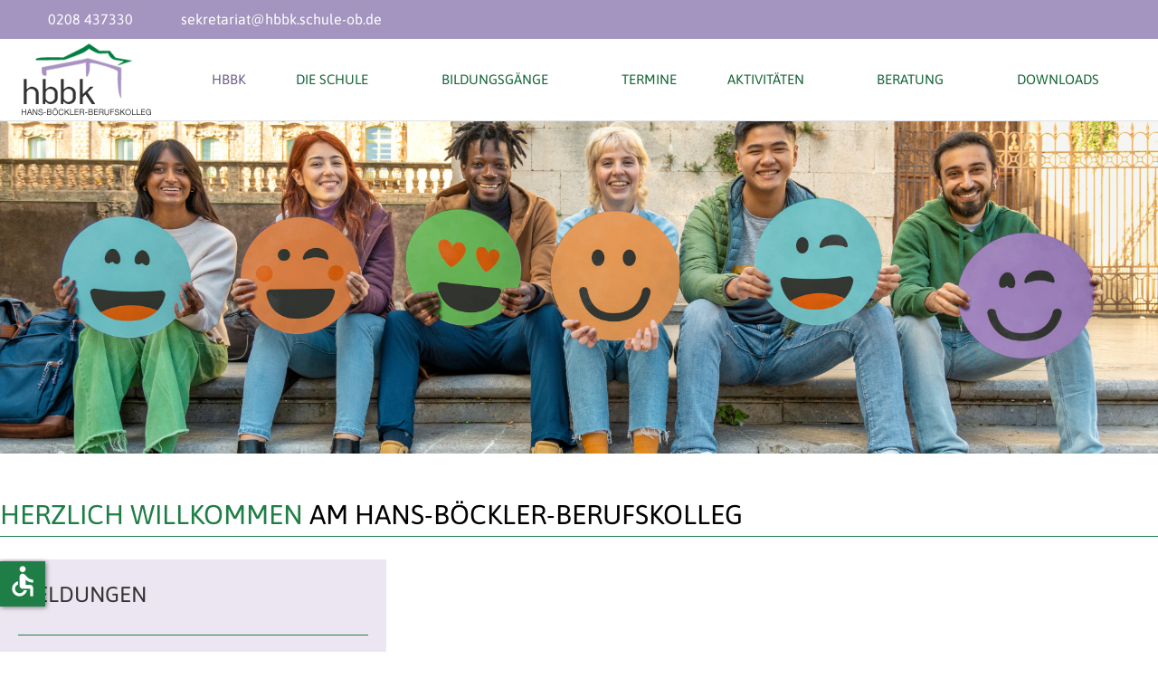

--- FILE ---
content_type: text/html; charset=utf-8
request_url: https://www.hbbk.de/?month=04&year=2024
body_size: 195037
content:
<!DOCTYPE html>
<html lang="de-de" dir="ltr" data-bs-theme="light">

<head>
   <meta http-equiv="X-UA-Compatible" content="IE=edge" /><meta name="viewport" content="width=device-width, initial-scale=1" /><meta name="HandheldFriendly" content="true" /><meta name="mobile-web-app-capable" content="YES" /> <!-- document meta -->
   <meta charset="utf-8">
	<meta name="robots" content="index, follow">
	<meta name="description" content="Bildungsangebot im Berufsfeld Wirtschaft und Verwaltung für die kaufmännischen Berufe in Industrie, Handel, privatem Dienstleistungssektor und öffentlicher Verwaltung. Ausbildungsberufe in Büro, Handel, Gesundheit und Recht/Justiz. Duale Ausbildung in der Berufsschule. Höhere Berufsfachschule.">
	<meta name="generator" content="Joomla! - Open Source Content Management">
	<title>HBBK – Hans-Böckler-Berufskolleg Oberhausen</title>
<link href="/modules/mod_jem_banner/tmpl/alpha.css?d9d7f2" rel="stylesheet">
	<link href="/modules/mod_jem_banner/tmpl/mod_jem_banner_iconimg.css?d9d7f2" rel="stylesheet">
	<link href="/modules/mod_jem_banner/tmpl/responsive/mod_jem_banner.css?d9d7f2" rel="stylesheet">
	<link href="/images/hbbk/favicon.png?d9d7f2" rel="shortcut icon" type="image/png" sizes="any">
	<link href="https://use.fontawesome.com/releases/v7.0.0/css/all.css?d9d7f2" rel="stylesheet">
	<link href="/media/astroid/css/debug.css?d9d7f2" rel="stylesheet">
	<link href="https://unpkg.com/lenis@1.3.8/dist/lenis.css?d9d7f2" rel="stylesheet">
	<link href="/media/templates/site/tp_perfect/css/compiled-7c98371e8759818e19d4ee631962091e.css?d9d7f2" rel="stylesheet">
	<link href="/fonts/fonts.css?d9d7f2" rel="stylesheet">
	<link href="/media/templates/site/tp_perfect/css/compiled-7da4ddea740393110f5ed542bb87801c.css?d9d7f2" rel="stylesheet">
	<link href="/media/vendor/joomla-custom-elements/css/joomla-alert.min.css?0.4.1" rel="stylesheet">
	<link href="/components/com_sppagebuilder/assets/css/font-awesome-6.min.css?032af75ad5933f9f9a025db2a15c10bb" rel="stylesheet">
	<link href="/components/com_sppagebuilder/assets/css/font-awesome-v4-shims.css?032af75ad5933f9f9a025db2a15c10bb" rel="stylesheet">
	<link href="/components/com_sppagebuilder/assets/css/animate.min.css?032af75ad5933f9f9a025db2a15c10bb" rel="stylesheet">
	<link href="/components/com_sppagebuilder/assets/css/sppagebuilder.css?032af75ad5933f9f9a025db2a15c10bb" rel="stylesheet">
	<link href="/components/com_sppagebuilder/assets/css/dynamic-content.css?032af75ad5933f9f9a025db2a15c10bb" rel="stylesheet">
	<link href="/media/plg_system_jcemediabox/css/jcemediabox.min.css?7d30aa8b30a57b85d658fcd54426884a" rel="stylesheet">
	<link href="https://www.hbbk.de/plugins/system/jmggooglemapsdsgvo/assets/css/jmggooglemapsdsgvo.css" rel="stylesheet">
	<link href="/components/com_sppagebuilder/assets/css/color-switcher.css?032af75ad5933f9f9a025db2a15c10bb" rel="stylesheet">
	<link href="/media/uikit4/css/uikit.css?d9d7f2" rel="stylesheet" defer="defer">
	<style>
    .banner-jem img {
        max-width: 100%;
    }</style>
	<style>p {
  margin-bottom: 0.3rem;
}
ol, ul {
  padding-left: 1rem;
}
#ohneRand .sppb-row-container {
  padding-left: 0px;
  padding-right: 0px;
}
.megamenu-container {
    border-top: 4px solid #d7cde3;
    border-bottom: 1px solid #d7cde3;
    border-left: 1px solid #d7cde3;
    border-right: 1px solid #d7cde3;
    top: 66px !important;
    background: #ebe6f1;
}
.megamenu-title .nav-title {
    color: #333333 !important;
}
.nav-subtitle {
    color: #333333;
}
@media (max-width: 1139.98px) {
  .item-level-1 {
    padding-left: 5px;
    padding-right: 5px;
  }
}
#astroid-sticky-header {
    border-bottom: 1px solid #d7cde3
}
#astroid-sticky-header .megamenu-container {
    top: 52px !important;
}
.astroid-mobilemenu {
    width: 100%;
}
@media (max-width: 767.98px) {
  .astroid-contact-info span:not(:first-child) {
     margin-left: 10px;
  }
  .astroid-social-icons > .col {
    padding: 3px 7px;
  }
}
@media (max-width: 467.98px) {
  .astroid-contact-info span:not(:first-child) {
    margin-left: 0px;
  }
}
.item-title, .module-title {
  margin-bottom: 1rem;
}
.article-intro-text {
  border-bottom: 1px solid #1f7e46;
}
h1, .h1 {
  border-bottom: 1px solid #1f7e46;
  width: 100%;
}
.astroid-article-title h1 {
  margin-bottom: 20px;
}
.ph-top, .ph-subheader {
  display: none;
}
.item-level-2 .nav-title, .item-level-3 .nav-title {
  border-bottom: 1px dotted #000;
}
.newsflash-title {
    margin-top: 25px;
    padding-top: 25px;
    border-top: 1px solid #1f7e46;
  }

.headline-bullet .module-title::before {
  border-left: calc(5px + 0.1em) solid #1f7e46;
}

.sppb-panel-modern {
  background: #fff;
  border: 1px solid #d2d0d6;
    border-top-width: 1px;
  border-radius: 0px;
  margin-bottom: 10px;
}
.sppb-panel-modern > .sppb-panel-heading {
  padding: 10px 30px 10px 15px;
  background: #eeeeee;
  color: #333333;
}
.sppb-panel-modern > .sppb-panel-heading.active{
  background: #a395bf;
  color: #ffffff
}
.btn-success {
  background: #1f7e46;
  color: #fff;
}
.btn-success {
  --bs-btn-color: #000;
  --bs-btn-bg: #1f7e46;
  --bs-btn-border-color: #1f7e46;
  --bs-btn-hover-color: #000;
  --bs-btn-hover-bg: #d7cde3;
  --bs-btn-hover-border-color: #d7cde3;
  --bs-btn-focus-shadow-rgb: 34, 142, 59;
  --bs-btn-active-color: #000;
  --bs-btn-active-bg: #d7cde3;
  --bs-btn-active-border-color: #d7cde3;
  --bs-btn-active-shadow: inset 0 3px 5px rgba(0, 0, 0, 0.125);
  --bs-btn-disabled-color: #000;
  --bs-btn-disabled-bg: #1f7e46;
  --bs-btn-disabled-border-color: #1f7e46;
}

@media (max-width: 767px) {

    .droppicspictures,
    .cboxElement,
    .cboxElement img {
        width: 100% !important;
    }

    .wcat, .visCSSinput, .visCSSlabel {
        width: 100% !important;
    }
    .visCSSrllst, .visCheckbox {
        width: 90% !important;
    }
    .visCSSright20 {
        margin-right: 1em !important;
    }
    .visCSSmargLeft, .editor {
        margin-left: 0%;
    }
    #form1fachschulelbl_0 {
        display: inline-block;
        width: 90%;
    }
}
@media (max-width: 480px) {
    #form1fachschulelbl_0, #form1ausbildunglbl_0 {
        display: inline-block;
        width: 90%;
    }
}

.visicon-calendar {
    color: #1f7e46;
}
.btn-secondary, .btn-secondary:hover {
  background: #ffffff;
}
.visCSSlabel {
    font-weight: bold;
}

/* JEM Kalender */
div#jem .copyright {
    display: none;
}
div#jem {
    border: 0px solid #000;
    padding: 1px;
}
div#jem h2 {
    background: none repeat scroll 0% 0% #eee;
    border: 1px solid #ccc;
}
div#jem h1.componentheading {
    font-size: 39px;
    line-height: 45px;
    padding-bottom: 10px;
    border-bottom: solid 1px #1f7e46;
    margin-bottom: 30px;
}
#jemmodulebanner .event-title {
    font-size: 19px;
}
div#jemmodulebanner .eventset {
  margin-bottom: 10px;
  padding: 5px;
  border: 0px dotted silver;
  text-align: left;
}
.previous, .next, .w-100 {
    background-color: #1f7e46;
}
.previous:hover, .next:hover, .w-100:hover {
  background-color: #a395bf;
  border: #a395bf 1px solid;
}
.com-users-login__options, .form-check {
  display: none;
}
._access-icon {
  background-color: #1f7e46 !important;
}
a:focus, .as-menu-item:focus {
  outline: 3px solid #1f7e46;
  /* kräftige Umrandung */
  outline-offset: 2px;
  /* Abstand zum Element */
  /* background-color: #fff2e6; */
  /* dezente Hinterlegung */
}
.sppb-btn:focus {
  outline: 3px solid #666666;
  /* kräftige Umrandung */
  outline-offset: 2px;
  /* Abstand zum Element */
  /* background-color: #fff2e6; */
  /* dezente Hinterlegung */
}
</style>
	<style>@media(min-width: 1400px) {.sppb-row-container { max-width: 1320px; }}</style>
	<style>.sp-page-builder .page-content #section-id-8a3c0982-f7eb-458e-a2ca-7639fc966b7b{box-shadow:0 0 0 0 #FFFFFF;}.sp-page-builder .page-content #section-id-8a3c0982-f7eb-458e-a2ca-7639fc966b7b{padding-top:px;padding-right:0px;padding-bottom:25px;padding-left:0px;margin-top:0px;margin-right:0px;margin-bottom:0px;margin-left:0px;}#column-id-e34ad9d2-1c13-47d4-8dc5-cb46997e4229{box-shadow:0 0 0 0 #FFFFFF;}#column-wrap-id-e34ad9d2-1c13-47d4-8dc5-cb46997e4229{max-width:100%;flex-basis:100%;}@media (max-width:1199.98px) {#column-wrap-id-e34ad9d2-1c13-47d4-8dc5-cb46997e4229{max-width:100%;flex-basis:100%;}}@media (max-width:991.98px) {#column-wrap-id-e34ad9d2-1c13-47d4-8dc5-cb46997e4229{max-width:100%;flex-basis:100%;}}@media (max-width:767.98px) {#column-wrap-id-e34ad9d2-1c13-47d4-8dc5-cb46997e4229{max-width:100%;flex-basis:100%;}}@media (max-width:575.98px) {#column-wrap-id-e34ad9d2-1c13-47d4-8dc5-cb46997e4229{max-width:100%;flex-basis:100%;}}#sppb-addon-2a14055e-f212-4a2a-8de0-d0409a0f5212{box-shadow:0 0 0 0 #FFFFFF;}#sppb-addon-2a14055e-f212-4a2a-8de0-d0409a0f5212 .sppb-addon-title{ transform-origin:50% 50%; }#sppb-addon-2a14055e-f212-4a2a-8de0-d0409a0f5212 .sppb-addon.sppb-addon-header{text-align:left;}#sppb-addon-2a14055e-f212-4a2a-8de0-d0409a0f5212 .sppb-addon-header .sppb-addon-title{margin-top:0px;margin-right:0px;margin-bottom:0px;margin-left:0px;padding-top:0px;padding-right:0px;padding-bottom:0px;padding-left:0px;}.sp-page-builder .page-content #section-id-7a1d528b-3a71-4f3a-bc27-4a2467348513{box-shadow:0 0 0 0 #FFFFFF;}.sp-page-builder .page-content #section-id-7a1d528b-3a71-4f3a-bc27-4a2467348513{padding-top:0px;padding-right:0px;padding-bottom:25px;padding-left:0px;margin-top:0px;margin-right:0px;margin-bottom:0px;margin-left:0px;}#column-id-6efa592c-d275-47f7-885b-7e95610508b5{padding-top:20px;padding-right:20px;padding-bottom:20px;padding-left:20px;box-shadow:0 0 0 0 #FFFFFF;}#column-wrap-id-6efa592c-d275-47f7-885b-7e95610508b5{max-width:33.333333%;flex-basis:33.333333%;}@media (max-width:1199.98px) {#column-wrap-id-6efa592c-d275-47f7-885b-7e95610508b5{max-width:33.333333%;flex-basis:33.333333%;}}@media (max-width:991.98px) {#column-wrap-id-6efa592c-d275-47f7-885b-7e95610508b5{max-width:33.333333%;flex-basis:33.333333%;}}@media (max-width:767.98px) {#column-wrap-id-6efa592c-d275-47f7-885b-7e95610508b5{max-width:100%;flex-basis:100%;}}@media (max-width:575.98px) {#column-wrap-id-6efa592c-d275-47f7-885b-7e95610508b5{max-width:100%;flex-basis:100%;}}#column-id-6efa592c-d275-47f7-885b-7e95610508b5{background-color:rgb(235, 230, 241);}#sppb-addon-dda6dddf-55d1-48f5-a7a2-c4ce1d259c89{box-shadow:0 0 0 0 #FFFFFF;}#column-id-0a8896c8-0685-440b-bbd7-bb23d838febb{padding-top:20px;padding-right:20px;padding-bottom:20px;padding-left:20px;box-shadow:0 0 0 0 #FFFFFF;}#column-wrap-id-0a8896c8-0685-440b-bbd7-bb23d838febb{max-width:33.333333%;flex-basis:33.333333%;}@media (max-width:1199.98px) {#column-wrap-id-0a8896c8-0685-440b-bbd7-bb23d838febb{max-width:33.333333%;flex-basis:33.333333%;}}@media (max-width:991.98px) {#column-wrap-id-0a8896c8-0685-440b-bbd7-bb23d838febb{max-width:33.333333%;flex-basis:33.333333%;}}@media (max-width:767.98px) {#column-wrap-id-0a8896c8-0685-440b-bbd7-bb23d838febb{max-width:100%;flex-basis:100%;margin-top:35px;margin-right:0px;margin-bottom:0px;margin-left:0px;}}@media (max-width:575.98px) {#column-wrap-id-0a8896c8-0685-440b-bbd7-bb23d838febb{max-width:100%;flex-basis:100%;}}#column-id-0a8896c8-0685-440b-bbd7-bb23d838febb{background-color:rgb(215, 205, 227);}#sppb-addon-b9e9ff14-9b9c-4001-9cdc-1e70664a6b6f{box-shadow:0 0 0 0 #FFFFFF;}#sppb-addon-22d5bf05-917a-4a0a-81c7-527e6150240f .sppb-btn{box-shadow:0 0 0 0 #FFFFFF;}#sppb-addon-22d5bf05-917a-4a0a-81c7-527e6150240f{padding-top:25px;padding-right:0px;padding-bottom:0px;padding-left:0px;}#sppb-addon-22d5bf05-917a-4a0a-81c7-527e6150240f #btn-22d5bf05-917a-4a0a-81c7-527e6150240f.sppb-btn-custom{background-color:rgb(31, 126, 70);color:rgb(255, 255, 255);}#sppb-addon-22d5bf05-917a-4a0a-81c7-527e6150240f #btn-22d5bf05-917a-4a0a-81c7-527e6150240f.sppb-btn-custom:hover{background-color:rgb(235, 230, 241);color:rgb(31, 126, 70);}#sppb-addon-22d5bf05-917a-4a0a-81c7-527e6150240f .sppb-btn i{margin-top:0px;margin-right:0px;margin-bottom:0px;margin-left:0px;}#sppb-addon-22d5bf05-917a-4a0a-81c7-527e6150240f .sppb-button-wrapper{text-align:center;}#sppb-addon-22d5bf05-917a-4a0a-81c7-527e6150240f .sppb-btn{ transform-origin:50% 50%; }#column-id-099f38a8-486d-461f-8425-a3492dc8f515{padding-top:20px;padding-right:20px;padding-bottom:20px;padding-left:20px;box-shadow:0 0 0 0 #FFFFFF;color:rgb(0, 0, 0);}#column-wrap-id-099f38a8-486d-461f-8425-a3492dc8f515{max-width:33.333333%;flex-basis:33.333333%;}@media (max-width:1199.98px) {#column-wrap-id-099f38a8-486d-461f-8425-a3492dc8f515{max-width:33.333333%;flex-basis:33.333333%;}}@media (max-width:991.98px) {#column-wrap-id-099f38a8-486d-461f-8425-a3492dc8f515{max-width:33.333333%;flex-basis:33.333333%;}}@media (max-width:767.98px) {#column-wrap-id-099f38a8-486d-461f-8425-a3492dc8f515{max-width:100%;flex-basis:100%;margin-top:35px;margin-right:0px;margin-bottom:0px;margin-left:0px;}}@media (max-width:575.98px) {#column-wrap-id-099f38a8-486d-461f-8425-a3492dc8f515{max-width:100%;flex-basis:100%;}}#column-id-099f38a8-486d-461f-8425-a3492dc8f515{background-color:rgb(163, 149, 191);}#sppb-addon-53c63951-16e4-4474-82f9-e10e522c6b15{box-shadow:0 0 0 0 #FFFFFF;}#sppb-addon-53c63951-16e4-4474-82f9-e10e522c6b15 a{color:#ebe6f1;}#sppb-addon-53c63951-16e4-4474-82f9-e10e522c6b15{ transform-origin:50% 50%; }#sppb-addon-1c78b0ce-eebb-4aa1-afa0-b5c87ad3b141 .sppb-btn{box-shadow:0 0 0 0 #FFFFFF;}#sppb-addon-1c78b0ce-eebb-4aa1-afa0-b5c87ad3b141 #btn-1c78b0ce-eebb-4aa1-afa0-b5c87ad3b141.sppb-btn-custom{background-color:rgb(31, 126, 70);color:rgb(255, 255, 255);}#sppb-addon-1c78b0ce-eebb-4aa1-afa0-b5c87ad3b141 #btn-1c78b0ce-eebb-4aa1-afa0-b5c87ad3b141.sppb-btn-custom:hover{background-color:rgb(235, 230, 241);color:rgb(31, 126, 70);}#sppb-addon-1c78b0ce-eebb-4aa1-afa0-b5c87ad3b141 .sppb-btn i{margin-top:0px;margin-right:0px;margin-bottom:0px;margin-left:0px;}#sppb-addon-1c78b0ce-eebb-4aa1-afa0-b5c87ad3b141 .sppb-button-wrapper{text-align:center;}#sppb-addon-1c78b0ce-eebb-4aa1-afa0-b5c87ad3b141 .sppb-btn{ transform-origin:50% 50%; }.sp-page-builder .page-content #section-id-91ff038e-5dbe-42d0-9af3-1709695adf60{box-shadow:0 0 0 0 #FFFFFF;}.sp-page-builder .page-content #section-id-91ff038e-5dbe-42d0-9af3-1709695adf60{padding-top:0px;padding-right:0px;padding-bottom:25px;padding-left:0px;margin-top:0px;margin-right:0px;margin-bottom:0px;margin-left:0px;}#column-id-71435255-f5fb-4877-9be9-3018bdd47f58{padding-top:20px;padding-right:20px;padding-bottom:20px;padding-left:20px;box-shadow:0 0 0 0 #FFFFFF;color:rgb(0, 0, 0);}#column-wrap-id-71435255-f5fb-4877-9be9-3018bdd47f58{max-width:33.333333%;flex-basis:33.333333%;}@media (max-width:1199.98px) {#column-wrap-id-71435255-f5fb-4877-9be9-3018bdd47f58{max-width:33.333333%;flex-basis:33.333333%;}}@media (max-width:991.98px) {#column-wrap-id-71435255-f5fb-4877-9be9-3018bdd47f58{max-width:33.333333%;flex-basis:33.333333%;}}@media (max-width:767.98px) {#column-wrap-id-71435255-f5fb-4877-9be9-3018bdd47f58{max-width:100%;flex-basis:100%;margin-top:10px;margin-right:0px;margin-bottom:0px;margin-left:0px;}}@media (max-width:575.98px) {#column-wrap-id-71435255-f5fb-4877-9be9-3018bdd47f58{max-width:100%;flex-basis:100%;}}#column-id-71435255-f5fb-4877-9be9-3018bdd47f58{background-color:rgb(215, 205, 227);}#sppb-addon-bfe94e08-b172-49e9-a88b-f34158f8d154{box-shadow:0 0 0 0 #FFFFFF;}#sppb-addon-bfe94e08-b172-49e9-a88b-f34158f8d154 .sppb-addon-text-block{ transform-origin:50% 50%; }#sppb-addon-d79b45db-e634-4b4a-a7a6-822f31137eff .sppb-btn{box-shadow:0 0 0 0 #FFFFFF;}#sppb-addon-d79b45db-e634-4b4a-a7a6-822f31137eff{padding-top:20px;padding-right:0px;padding-bottom:0px;padding-left:0px;}#sppb-addon-d79b45db-e634-4b4a-a7a6-822f31137eff #btn-d79b45db-e634-4b4a-a7a6-822f31137eff.sppb-btn-custom{background-color:rgb(31, 126, 70);color:rgb(255, 255, 255);}#sppb-addon-d79b45db-e634-4b4a-a7a6-822f31137eff #btn-d79b45db-e634-4b4a-a7a6-822f31137eff.sppb-btn-custom:hover{background-color:rgb(235, 230, 241);color:rgb(31, 126, 70);}#sppb-addon-d79b45db-e634-4b4a-a7a6-822f31137eff .sppb-btn i{margin-top:0px;margin-right:0px;margin-bottom:0px;margin-left:0px;}#sppb-addon-d79b45db-e634-4b4a-a7a6-822f31137eff .sppb-button-wrapper{text-align:center;}#sppb-addon-d79b45db-e634-4b4a-a7a6-822f31137eff .sppb-btn{ transform-origin:50% 50%; }#sppb-addon-cf0d3634-84c4-41c0-99b4-e423cf9391dd .sppb-btn{box-shadow:0 0 0 0 #FFFFFF;}#sppb-addon-cf0d3634-84c4-41c0-99b4-e423cf9391dd{padding-top:20px;padding-right:0px;padding-bottom:0px;padding-left:0px;}#sppb-addon-cf0d3634-84c4-41c0-99b4-e423cf9391dd #btn-cf0d3634-84c4-41c0-99b4-e423cf9391dd.sppb-btn-custom{background-color:rgb(31, 126, 70);color:rgb(255, 255, 255);}#sppb-addon-cf0d3634-84c4-41c0-99b4-e423cf9391dd #btn-cf0d3634-84c4-41c0-99b4-e423cf9391dd.sppb-btn-custom:hover{background-color:rgb(235, 230, 241);color:rgb(31, 126, 70);}#sppb-addon-cf0d3634-84c4-41c0-99b4-e423cf9391dd .sppb-btn i{margin-top:0px;margin-right:0px;margin-bottom:0px;margin-left:0px;}#sppb-addon-cf0d3634-84c4-41c0-99b4-e423cf9391dd .sppb-button-wrapper{text-align:center;}#sppb-addon-cf0d3634-84c4-41c0-99b4-e423cf9391dd .sppb-btn{ transform-origin:50% 50%; }#column-id-b0f17691-1f1b-4ea6-b741-c44bec9d6ef3{padding-top:20px;padding-right:20px;padding-bottom:20px;padding-left:20px;box-shadow:0 0 0 0 #FFFFFF;color:rgb(0, 0, 0);}#column-wrap-id-b0f17691-1f1b-4ea6-b741-c44bec9d6ef3{max-width:33.333333%;flex-basis:33.333333%;}@media (max-width:1199.98px) {#column-wrap-id-b0f17691-1f1b-4ea6-b741-c44bec9d6ef3{max-width:33.333333%;flex-basis:33.333333%;}}@media (max-width:991.98px) {#column-wrap-id-b0f17691-1f1b-4ea6-b741-c44bec9d6ef3{max-width:33.333333%;flex-basis:33.333333%;}}@media (max-width:767.98px) {#column-wrap-id-b0f17691-1f1b-4ea6-b741-c44bec9d6ef3{max-width:100%;flex-basis:100%;margin-top:35px;margin-right:0px;margin-bottom:0px;margin-left:0px;}}@media (max-width:575.98px) {#column-wrap-id-b0f17691-1f1b-4ea6-b741-c44bec9d6ef3{max-width:100%;flex-basis:100%;}}#column-id-b0f17691-1f1b-4ea6-b741-c44bec9d6ef3{background-color:rgb(163, 149, 191);}#sppb-addon-80ce3d41-8051-4bd8-8daa-f9906bed1030{box-shadow:0 0 0 0 #FFFFFF;}#sppb-addon-80ce3d41-8051-4bd8-8daa-f9906bed1030{color:rgb(255, 255, 255);}#sppb-addon-31b015f4-ef22-4a96-b67a-8e934ab954e5 .sppb-btn{box-shadow:0 0 0 0 #FFFFFF;}#sppb-addon-31b015f4-ef22-4a96-b67a-8e934ab954e5{padding-top:20px;padding-right:0px;padding-bottom:0px;padding-left:0px;}#sppb-addon-31b015f4-ef22-4a96-b67a-8e934ab954e5 #btn-31b015f4-ef22-4a96-b67a-8e934ab954e5.sppb-btn-custom{background-color:rgb(31, 126, 70);color:rgb(255, 255, 255);}#sppb-addon-31b015f4-ef22-4a96-b67a-8e934ab954e5 #btn-31b015f4-ef22-4a96-b67a-8e934ab954e5.sppb-btn-custom:hover{background-color:rgb(235, 230, 241);color:rgb(31, 126, 70);}#sppb-addon-31b015f4-ef22-4a96-b67a-8e934ab954e5 .sppb-btn i{margin-top:0px;margin-right:0px;margin-bottom:0px;margin-left:0px;}#sppb-addon-31b015f4-ef22-4a96-b67a-8e934ab954e5 .sppb-button-wrapper{text-align:center;}#sppb-addon-31b015f4-ef22-4a96-b67a-8e934ab954e5 .sppb-btn{ transform-origin:50% 50%; }#column-id-963a2587-45ac-49f6-89ac-093927d48619{padding-top:20px;padding-right:20px;padding-bottom:20px;padding-left:20px;}#column-wrap-id-963a2587-45ac-49f6-89ac-093927d48619{max-width:33.333333%;flex-basis:33.333333%;}@media (max-width:1199.98px) {#column-wrap-id-963a2587-45ac-49f6-89ac-093927d48619{max-width:33.333333%;flex-basis:33.333333%;}}@media (max-width:991.98px) {#column-wrap-id-963a2587-45ac-49f6-89ac-093927d48619{max-width:33.333333%;flex-basis:33.333333%;}}@media (max-width:767.98px) {#column-wrap-id-963a2587-45ac-49f6-89ac-093927d48619{max-width:100%;flex-basis:100%;margin-top:35px;margin-right:0px;margin-bottom:0px;margin-left:0px;}}@media (max-width:575.98px) {#column-wrap-id-963a2587-45ac-49f6-89ac-093927d48619{max-width:100%;flex-basis:100%;}}#column-id-963a2587-45ac-49f6-89ac-093927d48619{background-color:rgb(235, 230, 241);}#sppb-addon-d002bb6f-97fa-4ee4-918b-27094e526aae{box-shadow:0 0 0 0 #FFFFFF;}#sppb-addon-efdd96f3-29ef-4512-af2a-5d8419ac98ea .sppb-btn{box-shadow:0 0 0 0 #FFFFFF;}#sppb-addon-efdd96f3-29ef-4512-af2a-5d8419ac98ea{padding-top:20px;padding-right:0px;padding-bottom:0px;padding-left:0px;}#sppb-addon-efdd96f3-29ef-4512-af2a-5d8419ac98ea #btn-efdd96f3-29ef-4512-af2a-5d8419ac98ea.sppb-btn-custom{background-color:rgb(31, 126, 70);color:rgb(255, 255, 255);}#sppb-addon-efdd96f3-29ef-4512-af2a-5d8419ac98ea #btn-efdd96f3-29ef-4512-af2a-5d8419ac98ea.sppb-btn-custom:hover{background-color:rgb(215, 205, 227);color:rgb(31, 126, 70);}#sppb-addon-efdd96f3-29ef-4512-af2a-5d8419ac98ea .sppb-btn i{margin-top:0px;margin-right:0px;margin-bottom:0px;margin-left:0px;}#sppb-addon-efdd96f3-29ef-4512-af2a-5d8419ac98ea .sppb-button-wrapper{text-align:center;}#sppb-addon-efdd96f3-29ef-4512-af2a-5d8419ac98ea .sppb-btn{ transform-origin:50% 50%; }</style>
	<style>
				.jmg-googlemaps-dsgvo-notification.position_4{
					width: 100%;
					height: 300px;
				}
				</style>
<script type="application/json" class="joomla-script-options new">{"skipto-settings":{"settings":{"skipTo":{"enableActions":false,"enableHeadingLevelShortcuts":false,"accesskey":"9","displayOption":"popup","buttonLabel":"Tastaturnavigation","buttonTooltipAccesskey":"Tastaturnavigation – Zugriffstaste ist $key","landmarkGroupLabel":"Landmarks","headingGroupLabel":"Seitenanfang","mofnGroupLabel":" ($m von $n)","headingLevelLabel":"Überschrift Ebene","mainLabel":"Main","searchLabel":"Search","navLabel":"Navigation","regionLabel":"Region","asideLabel":"Aside","footerLabel":"Footer","headerLabel":"Header","formLabel":"Form","msgNoLandmarksFound":"Keine Landmarks zum „Springen“","msgNoHeadingsFound":"Keine Überschriften zum „Springen“","headings":"h1, h2, h3","landmarks":"main, nav, search, aside, header, footer, form"}}},"joomla.jtext":{"ERROR":"Fehler","MESSAGE":"Nachricht","NOTICE":"Hinweis","WARNING":"Warnung","JCLOSE":"Schließen","JOK":"OK","JOPEN":"Öffnen"},"system.paths":{"root":"","rootFull":"https:\/\/www.hbbk.de\/","base":"","baseFull":"https:\/\/www.hbbk.de\/"},"csrf.token":"07cc22fa4a4a43271636aad9ae38cb9d","accessibility-options":{"labels":{"menuTitle":"Bedienungshilfen","increaseText":"Schrift vergrößern","decreaseText":"Schrift verkleinern","increaseTextSpacing":"Zeichenabstand erhöhen","decreaseTextSpacing":"Zeichenabstand verringern","invertColors":"Farben umkehren","grayHues":"Graue Farbtöne","underlineLinks":"Links unterstreichen","bigCursor":"Großer Mauszeiger","readingGuide":"Zeilenlineal","textToSpeech":"Text vorlesen","speechToText":"Sprache zu Text","resetTitle":"Zurücksetzen","closeTitle":"Schließen"},"icon":{"position":{"left":{"size":"0","units":"px"}},"useEmojis":false},"hotkeys":{"enabled":true,"helpTitles":true},"textToSpeechLang":["de-DE"],"speechToTextLang":["de-DE"]}}</script>
	<script src="/media/system/js/core.min.js?a3d8f8"></script>
	<script src="/media/vendor/webcomponentsjs/js/webcomponents-bundle.min.js?2.8.0" nomodule defer></script>
	<script src="/media/vendor/jquery/js/jquery.min.js?3.7.1"></script>
	<script src="/media/legacy/js/jquery-noconflict.min.js?504da4"></script>
	<script src="/media/vendor/skipto/js/skipto.min.js?4.1.7" defer></script>
	<script src="/media/astroid/js/jquery.easing.min.js?d9d7f2"></script>
	<script src="/media/system/js/joomla-hidden-mail.min.js?80d9c7" type="module"></script>
	<script src="/media/astroid/js/megamenu.min.js?d9d7f2"></script>
	<script src="/media/astroid/js/jquery.hoverIntent.min.js?d9d7f2"></script>
	<script src="/media/astroid/js/offcanvas.min.js?d9d7f2"></script>
	<script src="/media/astroid/js/mobilemenu.min.js?d9d7f2"></script>
	<script src="https://unpkg.com/lenis@1.3.8/dist/lenis.min.js?d9d7f2"></script>
	<script src="/media/astroid/js/script.min.js?d9d7f2"></script>
	<script src="/media/vendor/bootstrap/js/tab.min.js?5.3.8" type="module"></script>
	<script src="/media/astroid/js/debug.min.js?d9d7f2"></script>
	<script src="/js/menu-WCAG-konform.js?d9d7f2"></script>
	<script src="/media/system/js/messages.min.js?9a4811" type="module"></script>
	<script src="/media/vendor/accessibility/js/accessibility.min.js?3.0.17" defer></script>
	<script src="/components/com_sppagebuilder/assets/js/common.js"></script>
	<script src="/components/com_sppagebuilder/assets/js/dynamic-content.js?032af75ad5933f9f9a025db2a15c10bb"></script>
	<script src="/components/com_sppagebuilder/assets/js/jquery.parallax.js?032af75ad5933f9f9a025db2a15c10bb"></script>
	<script src="/components/com_sppagebuilder/assets/js/sppagebuilder.js?032af75ad5933f9f9a025db2a15c10bb" defer></script>
	<script src="/components/com_sppagebuilder/assets/js/addons/text_block.js"></script>
	<script src="/media/plg_system_jcemediabox/js/jcemediabox.min.js?7d30aa8b30a57b85d658fcd54426884a"></script>
	<script src="/components/com_sppagebuilder/assets/js/color-switcher.js?032af75ad5933f9f9a025db2a15c10bb"></script>
	<script src="/media/uikit4/js/uikit.min.js?d9d7f2" defer></script>
	<script src="/media/uikit4/js/uikit-icons.min.js?d9d7f2" defer></script>
	<script>const initSmoothScrollingGSAP = () => {const lenis = new Lenis({duration: 1.2});lenis.on('scroll', ScrollTrigger.update);gsap.ticker.add((time)=>{lenis.raf(time * 1000)});gsap.ticker.lagSmoothing(0);};const initSmoothScrolling = () => {const lenis = new Lenis({duration: 1.2});function raf(time) {lenis.raf(time);requestAnimationFrame(raf);}requestAnimationFrame(raf);};if (typeof ScrollTrigger !== 'undefined') {initSmoothScrollingGSAP()} else {initSmoothScrolling()}</script>
	<script>var TEMPLATE_HASH = "1c87f2d07c312a645996a236f12a6412", ASTROID_COLOR_MODE ="light";</script>
	<script type="module">window.addEventListener("load", function() {new Accessibility(Joomla.getOptions("accessibility-options") || {});});</script>
	<script> </script>
	<script>jQuery(document).ready(function(){WfMediabox.init({"base":"\/","theme":"standard","width":"","height":"","lightbox":0,"shadowbox":0,"icons":1,"overlay":1,"overlay_opacity":0,"overlay_color":"","transition_speed":500,"close":2,"labels":{"close":"Close","next":"Next","previous":"Previous","cancel":"Cancel","numbers":"{{numbers}}","numbers_count":"{{current}} of {{total}}","download":"Download"},"swipe":true,"expand_on_click":true});});</script>
	<script>
				document.addEventListener("DOMContentLoaded", () =>{
					window.htmlAddContent = window?.htmlAddContent || "";
					if (window.htmlAddContent) {
        				document.body.insertAdjacentHTML("beforeend", window.htmlAddContent);
					}
				});
			</script>
	<script>
			const initColorMode = () => {
				const colorVariableData = [];
				const sppbColorVariablePrefix = "--sppb";
				let activeColorMode = localStorage.getItem("sppbActiveColorMode") || "";
				const modes = [];

				if(!modes?.includes(activeColorMode)) {
					activeColorMode = "";
					localStorage.setItem("sppbActiveColorMode", activeColorMode);
				}

				document?.body?.setAttribute("data-sppb-color-mode", activeColorMode);

				if (!localStorage.getItem("sppbActiveColorMode")) {
					localStorage.setItem("sppbActiveColorMode", activeColorMode);
				}

				if (window.sppbColorVariables) {
					const colorVariables = typeof(window.sppbColorVariables) === "string" ? JSON.parse(window.sppbColorVariables) : window.sppbColorVariables;

					for (const colorVariable of colorVariables) {
						const { path, value } = colorVariable;
						const variable = String(path[0]).trim().toLowerCase().replaceAll(" ", "-");
						const mode = path[1];
						const variableName = `${sppbColorVariablePrefix}-${variable}`;

						if (activeColorMode === mode) {
							colorVariableData.push(`${variableName}: ${value}`);
						}
					}

					document.documentElement.style.cssText += colorVariableData.join(";");
				}
			};

			window.sppbColorVariables = [];
			
			initColorMode();

			document.addEventListener("DOMContentLoaded", initColorMode);
		</script>
	<meta property="article:author" content="Stephan Waltermann"/>
	<meta property="article:published_time" content="2024-11-10 12:59:48"/>
	<meta property="article:modified_time" content="2025-05-06 22:20:47"/>
	<meta property="og:locale" content="de-DE" />
	<meta property="og:title" content="HBBK – Hans-Böckler-Berufskolleg Oberhausen" />
	<meta property="og:type" content="website" />
	<meta property="og:url" content="https://www.hbbk.de/?month=04&year=2024" />
	<meta property="og:site_name" content="Hans-Böckler-Berufskolleg Oberhausen" />
	<meta property="og:image" content="https://www.hbbk.de/" />
	<meta property="og:image:width" content="1200" />
	<meta property="og:image:height" content="630" />
	<meta property="og:image:alt" content="" />
	<meta name="twitter:card" content="summary" />
	<meta name="twitter:title" content="HBBK – Hans-Böckler-Berufskolleg Oberhausen" />
	<meta name="twitter:site" content="@Hans-Böckler-Berufskolleg Oberhausen" />
	<meta name="twitter:image" content="https://www.hbbk.de/" />
 <!-- joomla head -->
    <!-- head styles -->
    <!-- head scripts -->
</head> <!-- document head -->

<body class="site astroid-framework com-sppagebuilder view-page layout-default itemid-101 astroid-header-horizontal-right hbbk-alias tp-style-11 de-DE ltr">
   <!-- astroid container -->
<div class="astroid-container">
        <!-- astroid content -->
    <div class="astroid-content">
                <!-- astroid layout -->
        <div class="astroid-layout astroid-layout-wide">
                        <!-- astroid wrapper -->
            <div class="astroid-wrapper">
                                <section class="astroid-section" id="t-1529472563843"><div class="container"><div class="astroid-row row" id="ar-1529472563843"><div class="astroid-column col-lg-9 col-md-9 col-sm-9 col-10" id="ac-1529472563843"><div class="astroid-module-position" id="tla-1529472563843"><div class="astroid-contact-info">
   
         <span class="astroid-contact-phone">
                     <i class="fas fa-phone-alt"></i>
                           <a href="tel:0208437330">0208 437330</a>
      </span>
   
   
         <span class="astroid-contact-email">
                     <i class="far fa-envelope"></i>
                            <joomla-hidden-mail  is-link="1" is-email="1" first="c2VrcmV0YXJpYXQ=" last="aGJiay5zY2h1bGUtb2IuZGU=" text="c2VrcmV0YXJpYXRAaGJiay5zY2h1bGUtb2IuZGU=" base="" >Diese E-Mail-Adresse ist vor Spambots geschützt! Zur Anzeige muss JavaScript eingeschaltet sein.</joomla-hidden-mail>      </span>
   
   </div></div></div><div class="astroid-column col-lg-3 col-md-3 col-sm-3 col-2" id="ac-45q4gz00b"><div class="astroid-module-position float-right" id="tri-u5299edmn"><div class="astroid-social-icons row">
    <div class="col"><a title="Facebook"  href="https://www.facebook.com/hbbk.oberhausen" target="_blank" rel="noopener"><i class="fab fa-facebook-f"></i></a></div><div class="col"><a title="Instagram"  href="https://www.instagram.com/hbbk_oberhausen" target="_blank" rel="noopener"><i class="fab fa-instagram"></i></a></div></div></div></div></div></div></section><div class="astroid-section astroid-header-section border-bottom" id="hs-i0r950axa"><div class="container"><div class="astroid-row row no-gutters gx-0" id="ar-rruz47iv5"><div class="astroid-column col-lg-12 col-md-12 col-sm-12 col-12" id="ac-m3l819ab3"><div class="astroid-module-position" id="h-tmj7xjtce"><!-- header starts -->
<header id="astroid-header" class="astroid-header astroid-horizontal-header astroid-horizontal-right-header" data-megamenu data-megamenu-class=".has-megamenu" data-megamenu-content-class=".megamenu-container" data-dropdown-arrow="true" data-header-offset="true" data-transition-speed="300" data-megamenu-animation="fade" data-easing="linear" data-astroid-trigger="hover" data-megamenu-submenu-class=".nav-submenu,.nav-submenu-static">
   <div class="d-flex flex-row justify-content-between">
               <div class="d-flex d-lg-none justify-content-start">
            <div class="header-mobilemenu-trigger d-lg-none burger-menu-button align-self-center" data-offcanvas="#astroid-mobilemenu" data-effect="mobilemenu-slide">
               <button aria-label="Mobile Menu Toggle" class="button" type="button"><span class="box"><span class="inner"><span class="visually-hidden">Mobile Menu Toggle</span></span></span></button>
            </div>
         </div>
            <div class="header-left-section as-gutter-x-xl@lg d-flex justify-content-start">
                   <!-- logo starts -->
    <!-- image logo starts -->
        <div class="logo-wrapper astroid-logo">
                <a target="_self" class="astroid-logo astroid-logo-image d-flex align-items-center mr-0 mr-lg-4" href="https://www.hbbk.de/">
                                <img src="https://www.hbbk.de/images/hbbk/hbbkOberhausen.png" alt="Hans-Böckler-Berufskolleg Oberhausen" class="astroid-logo-default" />                                    
            <img src="https://www.hbbk.de/images/hbbk/hbbkOberhausen.png" alt="Hans-Böckler-Berufskolleg Oberhausen" class="astroid-logo-mobile" />                            </a>
            </div>
    <!-- image logo ends -->
<!-- logo ends -->                         </div>
               <div class="min-w-30 d-lg-none"></div>
                           <div class="header-right-section as-gutter-x-xl@lg d-lg-flex d-none justify-content-end flex-lg-grow-1">
            <nav class=" align-self-center d-none d-lg-block" aria-label="horizontal menu"><ul class="nav astroid-nav d-none d-lg-flex"><li data-position="right" class="nav-item nav-item-id-101 nav-item-level-1 nav-item-default nav-item-current nav-item-active"><!--menu link starts-->
<a href="/" title="HBBK" class="as-menu-item nav-link-item-id-101 nav-link active item-link-component item-level-1" data-drop-action="hover">
   <span class="nav-title">
               <i class="fas fa-home"></i>
                                          <span class="nav-title-text">HBBK</span>                              </span>
   </a>
<!--menu link ends--></li><li data-position="full" class="nav-item nav-item-id-102 nav-item-level-1 nav-item-divider nav-item-deeper nav-item-parent has-megamenu nav-item-megamenu"><!--menu link starts-->
<a href="#" title="Die Schule" class="as-menu-item nav-link-item-id-102 nav-link megamenu-item-link item-link-separator item-level-1" data-drop-action="hover">
   <span class="nav-title">
               <i class="fas fa-school"></i>
                                          <span class="nav-title-text">Die Schule</span>                                                <i class="fas fa-chevron-down nav-item-caret"></i>
                  </span>
   </a>
<!--menu link ends--><div style="width:100vw" class="megamenu-container"><div class="row"><div class="col col-md-3"><ul class="nav-submenu megamenu-submenu-level-1"><li class="megamenu-menu-item nav-item-submenu nav-item-id-103 nav-item-level-2 nav-item-divider nav-item-deeper nav-item-parent nav-item-megamenu"><!--menu link starts-->
<a href="#" title="Team" class="as-menu-item megamenu-title nav-link-item-id-103 megamenu-item-link item-link-separator item-level-2" data-drop-action="hover">
   <span class="nav-title">
                                          <span class="nav-title-text">Team</span>                                    <i class="fas fa-chevron-right nav-item-caret"></i>
         </span>
   </a>
<!--menu link ends--><ul class="nav-submenu-static d-block"><li class="nav-item-submenu nav-item-id-248 nav-item-level-3"><!--menu link starts-->
<a href="/die-schule/team/schulleitung" title="Schulleitung" class="as-menu-item nav-link-item-id-248 item-link-component item-level-3" data-drop-action="hover">
   <span class="nav-title">
                                          <span class="nav-title-text">Schulleitung</span>                              </span>
   </a>
<!--menu link ends--></li><li class="nav-item-submenu nav-item-id-249 nav-item-level-3"><!--menu link starts-->
<a href="/die-schule/team/verwaltung" title="Verwaltung" class="as-menu-item nav-link-item-id-249 item-link-component item-level-3" data-drop-action="hover">
   <span class="nav-title">
                                          <span class="nav-title-text">Verwaltung</span>                              </span>
   </a>
<!--menu link ends--></li><li class="nav-item-submenu nav-item-id-250 nav-item-level-3"><!--menu link starts-->
<a href="/die-schule/team/kollegium" title="Kollegium" class="as-menu-item nav-link-item-id-250 item-link-component item-level-3" data-drop-action="hover">
   <span class="nav-title">
                                          <span class="nav-title-text">Kollegium</span>                              </span>
   </a>
<!--menu link ends--></li><li class="nav-item-submenu nav-item-id-252 nav-item-level-3"><!--menu link starts-->
<a href="/images/dateien/ORGANISATIONSPLAN_1_Abteilungen_Bildungsgaenge_Fachkonferenzen_HBBK_26.08.2025.pdf" title="Organisationsplan" class="as-menu-item nav-link-item-id-252 item-link-url item-level-3" target="_blank" rel="noopener noreferrer" data-drop-action="hover">
   <span class="nav-title">
                                          <span class="nav-title-text">Organisationsplan</span>                              </span>
   </a>
<!--menu link ends--></li><li class="nav-item-submenu nav-item-id-254 nav-item-level-3"><!--menu link starts-->
<a href="/die-schule/team/lehrerausbildung" title="Lehrerausbildung" class="as-menu-item nav-link-item-id-254 item-link-component item-level-3" data-drop-action="hover">
   <span class="nav-title">
                                          <span class="nav-title-text">Lehrerausbildung</span>                              </span>
   </a>
<!--menu link ends--></li><li class="nav-item-submenu nav-item-id-387 nav-item-level-3"><!--menu link starts-->
<a href="/die-schule/team/multiprofessionelles-team" title="Multiprofessionelles Team" class="as-menu-item nav-link-item-id-387 item-link-component item-level-3" data-drop-action="hover">
   <span class="nav-title">
                                          <span class="nav-title-text">Multiprofessionelles Team</span>                              </span>
   </a>
<!--menu link ends--></li></ul></li></ul></div><div class="col col-md-3"><ul class="nav-submenu megamenu-submenu-level-1"><li class="megamenu-menu-item nav-item-submenu nav-item-id-245 nav-item-level-2 nav-item-divider nav-item-deeper nav-item-parent nav-item-megamenu"><!--menu link starts-->
<a href="#" title="Schule" class="as-menu-item megamenu-title nav-link-item-id-245 megamenu-item-link item-link-separator item-level-2" data-drop-action="hover">
   <span class="nav-title">
                                          <span class="nav-title-text">Schule</span>                                    <i class="fas fa-chevron-right nav-item-caret"></i>
         </span>
   </a>
<!--menu link ends--><ul class="nav-submenu-static d-block"><li class="nav-item-submenu nav-item-id-251 nav-item-level-3"><!--menu link starts-->
<a href="/die-schule/schulleben/schulkonzept" title="Schulkonzept" class="as-menu-item nav-link-item-id-251 item-link-component item-level-3" data-drop-action="hover">
   <span class="nav-title">
                                          <span class="nav-title-text">Schulkonzept</span>                              </span>
   </a>
<!--menu link ends--></li><li class="nav-item-submenu nav-item-id-253 nav-item-level-3"><!--menu link starts-->
<a href="/images/dateien/Terminplan_2025_2026_1.Halbjahr_Final.pdf" title="Jahresplan" class="as-menu-item nav-link-item-id-253 item-link-url item-level-3" target="_blank" rel="noopener noreferrer" data-drop-action="hover">
   <span class="nav-title">
                                          <span class="nav-title-text">Jahresplan</span>                              </span>
   </a>
<!--menu link ends--></li><li class="nav-item-submenu nav-item-id-255 nav-item-level-3"><!--menu link starts-->
<a href="/die-schule/schulleben/schuelervertretung" title="Schülervertretung" class="as-menu-item nav-link-item-id-255 item-link-component item-level-3" data-drop-action="hover">
   <span class="nav-title">
                                          <span class="nav-title-text">Schülervertretung</span>                              </span>
   </a>
<!--menu link ends--></li><li class="nav-item-submenu nav-item-id-256 nav-item-level-3"><!--menu link starts-->
<a href="/die-schule/schulleben/schuelerausweise" title="Schülerausweise" class="as-menu-item nav-link-item-id-256 item-link-component item-level-3" data-drop-action="hover">
   <span class="nav-title">
                                          <span class="nav-title-text">Schülerausweise</span>                              </span>
   </a>
<!--menu link ends--></li><li class="nav-item-submenu nav-item-id-257 nav-item-level-3"><!--menu link starts-->
<a href="/die-schule/schulleben/schulordnung" title="Schulordnung" class="as-menu-item nav-link-item-id-257 item-link-component item-level-3" data-drop-action="hover">
   <span class="nav-title">
                                          <span class="nav-title-text">Schulordnung</span>                              </span>
   </a>
<!--menu link ends--></li><li class="nav-item-submenu nav-item-id-258 nav-item-level-3"><!--menu link starts-->
<a href="/die-schule/schulleben/anfahrt" title="Anfahrt" class="as-menu-item nav-link-item-id-258 item-link-component item-level-3" data-drop-action="hover">
   <span class="nav-title">
                                          <span class="nav-title-text">Anfahrt</span>                              </span>
   </a>
<!--menu link ends--></li><li class="nav-item-submenu nav-item-id-259 nav-item-level-3"><!--menu link starts-->
<a href="/die-schule/schulleben/geschichte" title="Geschichte" class="as-menu-item nav-link-item-id-259 item-link-component item-level-3" data-drop-action="hover">
   <span class="nav-title">
                                          <span class="nav-title-text">Geschichte</span>                              </span>
   </a>
<!--menu link ends--></li><li class="nav-item-submenu nav-item-id-260 nav-item-level-3"><!--menu link starts-->
<a href="/die-schule/schulleben/bildergalerie" title="Bildergalerien" class="as-menu-item nav-link-item-id-260 item-link-component item-level-3" data-drop-action="hover">
   <span class="nav-title">
                                          <span class="nav-title-text">Bildergalerien</span>                              </span>
   </a>
<!--menu link ends--></li><li class="nav-item-submenu nav-item-id-261 nav-item-level-3"><!--menu link starts-->
<a href="/die-schule/schulleben/presse-archiv" title="Presse Archiv" class="as-menu-item nav-link-item-id-261 item-link-component item-level-3" data-drop-action="hover">
   <span class="nav-title">
                                          <span class="nav-title-text">Presse Archiv</span>                              </span>
   </a>
<!--menu link ends--></li></ul></li></ul></div><div class="col col-md-3"><ul class="nav-submenu megamenu-submenu-level-1"><li class="megamenu-menu-item nav-item-submenu nav-item-id-246 nav-item-level-2 nav-item-divider nav-item-deeper nav-item-parent nav-item-megamenu"><!--menu link starts-->
<a href="#" title="Highlights am HBBK" class="as-menu-item megamenu-title nav-link-item-id-246 megamenu-item-link item-link-separator item-level-2" data-drop-action="hover">
   <span class="nav-title">
                                          <span class="nav-title-text">Highlights am HBBK</span>                                    <i class="fas fa-chevron-right nav-item-caret"></i>
         </span>
   </a>
<!--menu link ends--><ul class="nav-submenu-static d-block"><li class="nav-item-submenu nav-item-id-373 nav-item-level-3"><!--menu link starts-->
<a href="/die-schule/highlights-am-hbbk/uebersicht" title="Übersicht" class="as-menu-item nav-link-item-id-373 item-link-component item-level-3" data-drop-action="hover">
   <span class="nav-title">
                                          <span class="nav-title-text">Übersicht</span>                              </span>
   </a>
<!--menu link ends--></li><li class="nav-item-submenu nav-item-id-455 nav-item-level-3"><!--menu link starts-->
<a href="/die-schule/highlights-am-hbbk/das-hbbk-fragt-nach" title="Das HBBK fragt nach" class="as-menu-item nav-link-item-id-455 item-link-component item-level-3" data-drop-action="hover">
   <span class="nav-title">
                                          <span class="nav-title-text">Das HBBK fragt nach</span>                              </span>
   </a>
<!--menu link ends--></li><li class="nav-item-submenu nav-item-id-453 nav-item-level-3"><!--menu link starts-->
<a href="/die-schule/highlights-am-hbbk/drachenbootrennen" title="Drachenbootrennen" class="as-menu-item nav-link-item-id-453 item-link-component item-level-3" data-drop-action="hover">
   <span class="nav-title">
                                          <span class="nav-title-text">Drachenbootrennen</span>                              </span>
   </a>
<!--menu link ends--></li><li class="nav-item-submenu nav-item-id-454 nav-item-level-3"><!--menu link starts-->
<a href="/die-schule/highlights-am-hbbk/erkaervideo" title="Erkärvideo" class="as-menu-item nav-link-item-id-454 item-link-component item-level-3" data-drop-action="hover">
   <span class="nav-title">
                                          <span class="nav-title-text">Erkärvideo</span>                              </span>
   </a>
<!--menu link ends--></li><li class="nav-item-submenu nav-item-id-262 nav-item-level-3"><!--menu link starts-->
<a href="/die-schule/highlights-am-hbbk/filmstudio" title="Filmstudio" class="as-menu-item nav-link-item-id-262 item-link-component item-level-3" data-drop-action="hover">
   <span class="nav-title">
                                          <span class="nav-title-text">Filmstudio</span>                              </span>
   </a>
<!--menu link ends--></li><li class="nav-item-submenu nav-item-id-460 nav-item-level-3"><!--menu link starts-->
<a href="/die-schule/highlights-am-hbbk/kanufahrt" title="Kanufahrt" class="as-menu-item nav-link-item-id-460 item-link-component item-level-3" data-drop-action="hover">
   <span class="nav-title">
                                          <span class="nav-title-text">Kanufahrt</span>                              </span>
   </a>
<!--menu link ends--></li><li class="nav-item-submenu nav-item-id-263 nav-item-level-3"><!--menu link starts-->
<a href="/die-schule/highlights-am-hbbk/labor" title="Labor" class="as-menu-item nav-link-item-id-263 item-link-component item-level-3" data-drop-action="hover">
   <span class="nav-title">
                                          <span class="nav-title-text">Labor</span>                              </span>
   </a>
<!--menu link ends--></li><li class="nav-item-submenu nav-item-id-458 nav-item-level-3"><!--menu link starts-->
<a href="/die-schule/highlights-am-hbbk/schullaeufe" title="Schulläufe" class="as-menu-item nav-link-item-id-458 item-link-component item-level-3" data-drop-action="hover">
   <span class="nav-title">
                                          <span class="nav-title-text">Schulläufe</span>                              </span>
   </a>
<!--menu link ends--></li><li class="nav-item-submenu nav-item-id-457 nav-item-level-3"><!--menu link starts-->
<a href="/die-schule/highlights-am-hbbk/stolpersteine" title="Stolpersteine" class="as-menu-item nav-link-item-id-457 item-link-component item-level-3" data-drop-action="hover">
   <span class="nav-title">
                                          <span class="nav-title-text">Stolpersteine</span>                              </span>
   </a>
<!--menu link ends--></li><li class="nav-item-submenu nav-item-id-459 nav-item-level-3"><!--menu link starts-->
<a href="/die-schule/highlights-am-hbbk/sprachreise-madrid" title="Sprachreise Madrid" class="as-menu-item nav-link-item-id-459 item-link-component item-level-3" data-drop-action="hover">
   <span class="nav-title">
                                          <span class="nav-title-text">Sprachreise Madrid</span>                              </span>
   </a>
<!--menu link ends--></li><li class="nav-item-submenu nav-item-id-456 nav-item-level-3"><!--menu link starts-->
<a href="/die-schule/highlights-am-hbbk/studienfahrt-berlin" title="Studienfahrt Berlin" class="as-menu-item nav-link-item-id-456 item-link-component item-level-3" data-drop-action="hover">
   <span class="nav-title">
                                          <span class="nav-title-text">Studienfahrt Berlin</span>                              </span>
   </a>
<!--menu link ends--></li><li class="nav-item-submenu nav-item-id-461 nav-item-level-3"><!--menu link starts-->
<a href="/die-schule/highlights-am-hbbk/vr-brillen" title="VR-Brillen" class="as-menu-item nav-link-item-id-461 item-link-component item-level-3" data-drop-action="hover">
   <span class="nav-title">
                                          <span class="nav-title-text">VR-Brillen</span>                              </span>
   </a>
<!--menu link ends--></li></ul></li></ul></div><div class="col col-md-3"><ul class="nav-submenu megamenu-submenu-level-1"><li class="megamenu-menu-item nav-item-submenu nav-item-id-247 nav-item-level-2 nav-item-divider nav-item-deeper nav-item-parent nav-item-megamenu"><!--menu link starts-->
<a href="#" title="Kooperationen" class="as-menu-item megamenu-title nav-link-item-id-247 megamenu-item-link item-link-separator item-level-2" data-drop-action="hover">
   <span class="nav-title">
                                          <span class="nav-title-text">Kooperationen</span>                                    <i class="fas fa-chevron-right nav-item-caret"></i>
         </span>
   </a>
<!--menu link ends--><ul class="nav-submenu-static d-block"><li class="nav-item-submenu nav-item-id-264 nav-item-level-3"><!--menu link starts-->
<a href="/die-schule/kooperationen/schulisch" title="Schulisch" class="as-menu-item nav-link-item-id-264 item-link-component item-level-3" data-drop-action="hover">
   <span class="nav-title">
                                          <span class="nav-title-text">Schulisch</span>                              </span>
   </a>
<!--menu link ends--></li><li class="nav-item-submenu nav-item-id-265 nav-item-level-3"><!--menu link starts-->
<a href="/die-schule/kooperationen/beruflich" title="Beruflich" class="as-menu-item nav-link-item-id-265 item-link-component item-level-3" data-drop-action="hover">
   <span class="nav-title">
                                          <span class="nav-title-text">Beruflich</span>                              </span>
   </a>
<!--menu link ends--></li></ul></li></ul></div></div><div class="row"><div class="col col-md-12"></div></div></div></li><li data-position="full" class="nav-item nav-item-id-266 nav-item-level-1 nav-item-divider nav-item-deeper nav-item-parent has-megamenu nav-item-megamenu"><!--menu link starts-->
<a href="#" title="Bildungsgänge" class="as-menu-item nav-link-item-id-266 nav-link megamenu-item-link item-link-separator item-level-1" data-drop-action="hover">
   <span class="nav-title">
               <i class="fas fa-graduation-cap"></i>
                                          <span class="nav-title-text">Bildungsgänge</span>                                                <i class="fas fa-chevron-down nav-item-caret"></i>
                  </span>
   </a>
<!--menu link ends--><div style="width:100vw" class="megamenu-container"><div class="row"><div class="col col-md-2"><ul class="nav-submenu megamenu-submenu-level-1"><li class="megamenu-menu-item nav-item-submenu nav-item-id-267 nav-item-level-2 nav-item-divider nav-item-deeper nav-item-parent nav-item-megamenu"><!--menu link starts-->
<a href="#" title="Vollzeitklassen" class="as-menu-item megamenu-title nav-link-item-id-267 megamenu-item-link item-link-separator item-level-2" data-drop-action="hover">
   <span class="nav-title">
                                          <span class="nav-title-text">Vollzeitklassen</span>                                    <i class="fas fa-chevron-right nav-item-caret"></i>
         </span>
         <small class="nav-subtitle">- Schulabschluss -</small>
   </a>
<!--menu link ends--><ul class="nav-submenu-static d-block"><li class="nav-item-submenu nav-item-id-269 nav-item-level-3"><!--menu link starts-->
<a href="/bildungsgaenge/vollzeitklassen/handelsschule" title="Handelsschule" class="as-menu-item nav-link-item-id-269 item-link-component item-level-3" data-drop-action="hover">
   <span class="nav-title">
                                          <span class="nav-title-text">Handelsschule</span>                              </span>
   </a>
<!--menu link ends--></li><li class="nav-item-submenu nav-item-id-270 nav-item-level-3"><!--menu link starts-->
<a href="/bildungsgaenge/vollzeitklassen/hoehere-handelsschule" title="Höhere Handelsschule" class="as-menu-item nav-link-item-id-270 item-link-component item-level-3" data-drop-action="hover">
   <span class="nav-title">
                                          <span class="nav-title-text">Höhere Handelsschule</span>                              </span>
   </a>
<!--menu link ends--></li><li class="nav-item-submenu nav-item-id-271 nav-item-level-3"><!--menu link starts-->
<a href="/bildungsgaenge/vollzeitklassen/kaufmaennische-assistenten" title="Kaufmännische Assistenten" class="as-menu-item nav-link-item-id-271 item-link-component item-level-3" data-drop-action="hover">
   <span class="nav-title">
                                          <span class="nav-title-text">Kaufmännische Assistenten</span>                              </span>
   </a>
<!--menu link ends--></li><li class="nav-item-submenu nav-item-id-272 nav-item-level-3"><!--menu link starts-->
<a href="/bildungsgaenge/vollzeitklassen/wirtschaftsgymnasium" title="Wirtschaftsgymnasium" class="as-menu-item nav-link-item-id-272 item-link-component item-level-3" data-drop-action="hover">
   <span class="nav-title">
                                          <span class="nav-title-text">Wirtschaftsgymnasium</span>                              </span>
   </a>
<!--menu link ends--></li><li class="nav-item-submenu nav-item-id-273 nav-item-level-3"><!--menu link starts-->
<a href="/bildungsgaenge/vollzeitklassen/ausbildungsvorbereitung" title="Ausbildungsvorbereitung" class="as-menu-item nav-link-item-id-273 item-link-component item-level-3" data-drop-action="hover">
   <span class="nav-title">
                                          <span class="nav-title-text">Ausbildungsvorbereitung</span>                              </span>
   </a>
<!--menu link ends--></li><li class="nav-item-submenu nav-item-id-274 nav-item-level-3"><!--menu link starts-->
<a href="/bildungsgaenge/vollzeitklassen/internationale-foerderklasse" title="Internationale Förderklasse" class="as-menu-item nav-link-item-id-274 item-link-component item-level-3" data-drop-action="hover">
   <span class="nav-title">
                                          <span class="nav-title-text">Internationale Förderklasse</span>                              </span>
   </a>
<!--menu link ends--></li></ul></li></ul></div><div class="col col-md-2"><ul class="nav-submenu megamenu-submenu-level-1"><li class="megamenu-menu-item nav-item-submenu nav-item-id-268 nav-item-level-2 nav-item-divider nav-item-deeper nav-item-parent nav-item-megamenu"><!--menu link starts-->
<a href="#" title="Handelsberufe" class="as-menu-item megamenu-title nav-link-item-id-268 megamenu-item-link item-link-separator item-level-2" data-drop-action="hover">
   <span class="nav-title">
                                          <span class="nav-title-text">Handelsberufe</span>                                    <i class="fas fa-chevron-right nav-item-caret"></i>
         </span>
         <small class="nav-subtitle">- Teilzeit -</small>
   </a>
<!--menu link ends--><ul class="nav-submenu-static d-block"><li class="nav-item-submenu nav-item-id-287 nav-item-level-3"><!--menu link starts-->
<a href="/bildungsgaenge/handelsberufe/verkaeufer-in" title="Verkäufer/-in" class="as-menu-item nav-link-item-id-287 item-link-component item-level-3" data-drop-action="hover">
   <span class="nav-title">
                                          <span class="nav-title-text">Verkäufer/-in</span>                              </span>
   </a>
<!--menu link ends--></li><li class="nav-item-submenu nav-item-id-281 nav-item-level-3"><!--menu link starts-->
<a href="/bildungsgaenge/handelsberufe/einzelhandel" title="Kaufleute im Einzelhandel" class="as-menu-item nav-link-item-id-281 item-link-component item-level-3" data-drop-action="hover">
   <span class="nav-title">
                                          <span class="nav-title-text">Kaufleute im Einzelhandel</span>                              </span>
   </a>
<!--menu link ends--></li><li class="nav-item-submenu nav-item-id-276 nav-item-level-3"><!--menu link starts-->
<a href="/bildungsgaenge/handelsberufe/drogist-in" title="Drogist/-in" class="as-menu-item nav-link-item-id-276 item-link-component item-level-3" data-drop-action="hover">
   <span class="nav-title">
                                          <span class="nav-title-text">Drogist/-in</span>                              </span>
   </a>
<!--menu link ends--></li><li class="nav-item-submenu nav-item-id-283 nav-item-level-3"><!--menu link starts-->
<a href="/bildungsgaenge/handelsberufe/gross-u-aussenhandel" title="Kaufleute im Groß- u. Außenhandelsmanagement" class="as-menu-item nav-link-item-id-283 item-link-component item-level-3" data-drop-action="hover">
   <span class="nav-title">
                                          <span class="nav-title-text">Kaufleute im Groß- u. Außenhandelsmanagement</span>                              </span>
   </a>
<!--menu link ends--></li><li class="nav-item-submenu nav-item-id-277 nav-item-level-3"><!--menu link starts-->
<a href="/bildungsgaenge/handelsberufe/fachkraefte-fuer-lagerlogistik" title="Fachkräfte für Lagerlogistik" class="as-menu-item nav-link-item-id-277 item-link-component item-level-3" data-drop-action="hover">
   <span class="nav-title">
                                          <span class="nav-title-text">Fachkräfte für Lagerlogistik</span>                              </span>
   </a>
<!--menu link ends--></li></ul></li></ul></div><div class="col col-md-2"><ul class="nav-submenu megamenu-submenu-level-1"><li class="megamenu-menu-item nav-item-submenu nav-item-id-275 nav-item-level-2 nav-item-divider nav-item-deeper nav-item-parent nav-item-megamenu"><!--menu link starts-->
<a href="#" title="Büroberufe" class="as-menu-item megamenu-title nav-link-item-id-275 megamenu-item-link item-link-separator item-level-2" data-drop-action="hover">
   <span class="nav-title">
                                          <span class="nav-title-text">Büroberufe</span>                                    <i class="fas fa-chevron-right nav-item-caret"></i>
         </span>
         <small class="nav-subtitle">- Teilzeit -</small>
   </a>
<!--menu link ends--><ul class="nav-submenu-static d-block"><li class="nav-item-submenu nav-item-id-280 nav-item-level-3"><!--menu link starts-->
<a href="/bildungsgaenge/bueroberufe/bueromanagement" title="Kaufleute für Büromanagement" class="as-menu-item nav-link-item-id-280 item-link-component item-level-3" data-drop-action="hover">
   <span class="nav-title">
                                          <span class="nav-title-text">Kaufleute für Büromanagement</span>                              </span>
   </a>
<!--menu link ends--></li><li class="nav-item-submenu nav-item-id-285 nav-item-level-3"><!--menu link starts-->
<a href="/bildungsgaenge/bueroberufe/rechtsanwalts-u-notarfachangestellte" title="Rechtsanwalts- und Notarfachangestellte" class="as-menu-item nav-link-item-id-285 item-link-component item-level-3" data-drop-action="hover">
   <span class="nav-title">
                                          <span class="nav-title-text">Rechtsanwalts- und Notarfachangestellte</span>                              </span>
   </a>
<!--menu link ends--></li><li class="nav-item-submenu nav-item-id-279 nav-item-level-3"><!--menu link starts-->
<a href="/bildungsgaenge/bueroberufe/justizfachangestellte" title="Justizfachangestellte" class="as-menu-item nav-link-item-id-279 item-link-component item-level-3" data-drop-action="hover">
   <span class="nav-title">
                                          <span class="nav-title-text">Justizfachangestellte</span>                              </span>
   </a>
<!--menu link ends--></li><li class="nav-item-submenu nav-item-id-286 nav-item-level-3"><!--menu link starts-->
<a href="/bildungsgaenge/bueroberufe/steuerfachangestellte" title="Steuerfachangestellte" class="as-menu-item nav-link-item-id-286 item-link-component item-level-3" data-drop-action="hover">
   <span class="nav-title">
                                          <span class="nav-title-text">Steuerfachangestellte</span>                              </span>
   </a>
<!--menu link ends--></li><li class="nav-item-submenu nav-item-id-278 nav-item-level-3"><!--menu link starts-->
<a href="/bildungsgaenge/bueroberufe/industriekaufleute" title="Industriekaufleute" class="as-menu-item nav-link-item-id-278 item-link-component item-level-3" data-drop-action="hover">
   <span class="nav-title">
                                          <span class="nav-title-text">Industriekaufleute</span>                              </span>
   </a>
<!--menu link ends--></li></ul></li></ul></div><div class="col col-md-3"><ul class="nav-submenu megamenu-submenu-level-1"><li class="megamenu-menu-item nav-item-submenu nav-item-id-368 nav-item-level-2 nav-item-divider nav-item-deeper nav-item-parent nav-item-megamenu"><!--menu link starts-->
<a href="#" title="Gesundheitsberufe" class="as-menu-item megamenu-title nav-link-item-id-368 megamenu-item-link item-link-separator item-level-2" data-drop-action="hover">
   <span class="nav-title">
                                          <span class="nav-title-text">Gesundheitsberufe</span>                                    <i class="fas fa-chevron-right nav-item-caret"></i>
         </span>
         <small class="nav-subtitle">- Teilzeit -</small>
   </a>
<!--menu link ends--><ul class="nav-submenu-static d-block"><li class="nav-item-submenu nav-item-id-284 nav-item-level-3"><!--menu link starts-->
<a href="/bildungsgaenge/gesundheitsberufe/medizinische-fachangestellte" title="Medizinische Fachangestellte" class="as-menu-item nav-link-item-id-284 item-link-component item-level-3" data-drop-action="hover">
   <span class="nav-title">
                                          <span class="nav-title-text">Medizinische Fachangestellte</span>                              </span>
   </a>
<!--menu link ends--></li><li class="nav-item-submenu nav-item-id-288 nav-item-level-3"><!--menu link starts-->
<a href="/bildungsgaenge/gesundheitsberufe/zahnmedizinische-fachangestellte" title="Zahnmedizinische Fachangestellte" class="as-menu-item nav-link-item-id-288 item-link-component item-level-3" data-drop-action="hover">
   <span class="nav-title">
                                          <span class="nav-title-text">Zahnmedizinische Fachangestellte</span>                              </span>
   </a>
<!--menu link ends--></li><li class="nav-item-submenu nav-item-id-282 nav-item-level-3"><!--menu link starts-->
<a href="/bildungsgaenge/gesundheitsberufe/gesundheitswesen" title="Kaufleute im Gesundheitswesen" class="as-menu-item nav-link-item-id-282 item-link-component item-level-3" data-drop-action="hover">
   <span class="nav-title">
                                          <span class="nav-title-text">Kaufleute im Gesundheitswesen</span>                              </span>
   </a>
<!--menu link ends--></li></ul></li></ul></div><div class="col col-md-3"><ul class="nav-submenu megamenu-submenu-level-1"><li class="megamenu-menu-item nav-item-submenu nav-item-id-369 nav-item-level-2 nav-item-divider nav-item-deeper nav-item-parent nav-item-megamenu"><!--menu link starts-->
<a href="#" title="Fachakademie" class="as-menu-item megamenu-title nav-link-item-id-369 megamenu-item-link item-link-separator item-level-2" data-drop-action="hover">
   <span class="nav-title">
                                          <span class="nav-title-text">Fachakademie</span>                                    <i class="fas fa-chevron-right nav-item-caret"></i>
         </span>
         <small class="nav-subtitle">- Bachelor Professional -</small>
   </a>
<!--menu link ends--><ul class="nav-submenu-static d-block"><li class="nav-item-submenu nav-item-id-374 nav-item-level-3"><!--menu link starts-->
<a href="/bildungsgaenge/fachakademie/fuer-gesundheitsmanagement" title="für Gesundheitsmanagement" class="as-menu-item nav-link-item-id-374 item-link-component item-level-3" data-drop-action="hover">
   <span class="nav-title">
                                          <span class="nav-title-text">für Gesundheitsmanagement</span>                              </span>
   </a>
<!--menu link ends--></li><li class="nav-item-submenu nav-item-id-395 nav-item-level-3"><!--menu link starts-->
<a href="/bildungsgaenge/fachakademie/fuer-personalmanagement" title="für Personalmanagement" class="as-menu-item nav-link-item-id-395 item-link-component item-level-3" data-drop-action="hover">
   <span class="nav-title">
                                          <span class="nav-title-text">für Personalmanagement</span>                              </span>
   </a>
<!--menu link ends--></li><li class="nav-item-submenu nav-item-id-396 nav-item-level-3"><!--menu link starts-->
<a href="/bildungsgaenge/fachakademie/anmeldeformular" title="Anmeldeformular" class="as-menu-item nav-link-item-id-396 item-link-component item-level-3" data-drop-action="hover">
   <span class="nav-title">
                                          <span class="nav-title-text">Anmeldeformular</span>                              </span>
   </a>
<!--menu link ends--></li><li class="nav-item-submenu nav-item-id-437 nav-item-level-3"><!--menu link starts-->
<a href="/images/dateien/Flyer_Fachakademie.pdf" title="Flyer Fachakademie" class="as-menu-item nav-link-item-id-437 item-link-url item-level-3" target="_blank" rel="noopener noreferrer" data-drop-action="hover">
   <span class="nav-title">
                                          <span class="nav-title-text">Flyer Fachakademie</span>                              </span>
   </a>
<!--menu link ends--></li></ul></li></ul></div></div></div></li><li data-position="left" class="nav-item nav-item-id-301 nav-item-level-1"><!--menu link starts-->
<a href="/termine" title="Termine" class="as-menu-item nav-link-item-id-301 nav-link item-link-component item-level-1" data-drop-action="hover">
   <span class="nav-title">
               <i class="far fa-calendar-check"></i>
                                          <span class="nav-title-text">Termine</span>                              </span>
   </a>
<!--menu link ends--></li><li data-position="right" class="nav-item nav-item-id-302 nav-item-level-1 nav-item-divider nav-item-deeper nav-item-parent has-megamenu nav-item-dropdown"><!--menu link starts-->
<a href="#" title="Aktivitäten" class="as-menu-item nav-link-item-id-302 nav-link megamenu-item-link item-link-separator item-level-1" data-drop-action="hover">
   <span class="nav-title">
               <i class="fas fa-users"></i>
                                          <span class="nav-title-text">Aktivitäten</span>                                                <i class="fas fa-chevron-down nav-item-caret"></i>
                  </span>
   </a>
<!--menu link ends--><div style="width:200px" class="megamenu-container nav-submenu-container nav-item-level-1"><ul class="nav-submenu"><li data-position="left" class="nav-item-submenu nav-item-id-303 nav-item-level-2"><!--menu link starts-->
<a href="/aktivitaeten/ausbildungsboerse" title="Ausbildungsbörse" class="as-menu-item nav-link-item-id-303 item-link-component item-level-2" data-drop-action="hover">
   <span class="nav-title">
                                          <span class="nav-title-text">Ausbildungsbörse</span>                              </span>
   </a>
<!--menu link ends--></li><li data-position="left" class="nav-item-submenu nav-item-id-304 nav-item-level-2"><!--menu link starts-->
<a href="/aktivitaeten/der-gute-start" title="Der gute Start" class="as-menu-item nav-link-item-id-304 item-link-component item-level-2" data-drop-action="hover">
   <span class="nav-title">
                                          <span class="nav-title-text">Der gute Start</span>                              </span>
   </a>
<!--menu link ends--></li><li data-position="left" class="nav-item-submenu nav-item-id-305 nav-item-level-2"><!--menu link starts-->
<a href="/aktivitaeten/eu-projekte" title="EU-Projekte" class="as-menu-item nav-link-item-id-305 item-link-component item-level-2" data-drop-action="hover">
   <span class="nav-title">
                                          <span class="nav-title-text">EU-Projekte</span>                              </span>
   </a>
<!--menu link ends--></li><li data-position="left" class="nav-item-submenu nav-item-id-306 nav-item-level-2"><!--menu link starts-->
<a href="/aktivitaeten/fibu-praxistage" title="FIBU-Praxistage" class="as-menu-item nav-link-item-id-306 item-link-component item-level-2" data-drop-action="hover">
   <span class="nav-title">
                                          <span class="nav-title-text">FIBU-Praxistage</span>                              </span>
   </a>
<!--menu link ends--></li><li data-position="left" class="nav-item-submenu nav-item-id-310 nav-item-level-2"><!--menu link starts-->
<a href="/aktivitaeten/schneesportfahrt" title="Schneesportfahrt" class="as-menu-item nav-link-item-id-310 item-link-component item-level-2" data-drop-action="hover">
   <span class="nav-title">
                                          <span class="nav-title-text">Schneesportfahrt</span>                              </span>
   </a>
<!--menu link ends--></li><li data-position="left" class="nav-item-submenu nav-item-id-308 nav-item-level-2"><!--menu link starts-->
<a href="/aktivitaeten/schule-der-zukunft" title="Schule der Zukunft" class="as-menu-item nav-link-item-id-308 item-link-component item-level-2" data-drop-action="hover">
   <span class="nav-title">
                                          <span class="nav-title-text">Schule der Zukunft</span>                              </span>
   </a>
<!--menu link ends--></li><li data-position="left" class="nav-item-submenu nav-item-id-309 nav-item-level-2"><!--menu link starts-->
<a href="/aktivitaeten/top-verkaeufer" title="TOP-Verkäufer" class="as-menu-item nav-link-item-id-309 item-link-component item-level-2" data-drop-action="hover">
   <span class="nav-title">
                                          <span class="nav-title-text">TOP-Verkäufer</span>                              </span>
   </a>
<!--menu link ends--></li></ul></div></li><li data-position="left" class="nav-item nav-item-id-382 nav-item-level-1 nav-item-divider nav-item-deeper nav-item-parent has-megamenu nav-item-dropdown"><!--menu link starts-->
<a href="#" title="Beratung" class="as-menu-item nav-link-item-id-382 nav-link megamenu-item-link item-link-separator item-level-1" data-drop-action="hover">
   <span class="nav-title">
               <i class="fas fa-info"></i>
                                          <span class="nav-title-text">Beratung</span>                                                <i class="fas fa-chevron-down nav-item-caret"></i>
                  </span>
   </a>
<!--menu link ends--><div style="width:275px" class="megamenu-container nav-submenu-container nav-item-level-1"><ul class="nav-submenu"><li data-position="left" class="nav-item-submenu nav-item-id-383 nav-item-level-2"><!--menu link starts-->
<a href="/beratung/vorwort-uebersicht" title="Vorwort/Übersicht" class="as-menu-item nav-link-item-id-383 item-link-component item-level-2" data-drop-action="hover">
   <span class="nav-title">
                                          <span class="nav-title-text">Vorwort/Übersicht</span>                              </span>
   </a>
<!--menu link ends--></li><li data-position="left" class="nav-item-submenu nav-item-id-384 nav-item-level-2"><!--menu link starts-->
<a href="/beratung/beratung-zu-interkulturellen-fragen" title="Beratung zu interkulturellen Fragen" class="as-menu-item nav-link-item-id-384 item-link-component item-level-2" data-drop-action="hover">
   <span class="nav-title">
                                          <span class="nav-title-text">Beratung zu interkulturellen Fragen</span>                              </span>
   </a>
<!--menu link ends--></li><li data-position="left" class="nav-item-submenu nav-item-id-402 nav-item-level-2"><!--menu link starts-->
<a href="/beratung/berufs-studienorientierung" title="Berufs-/Studienorientierung" class="as-menu-item nav-link-item-id-402 item-link-component item-level-2" data-drop-action="hover">
   <span class="nav-title">
                                          <span class="nav-title-text">Berufs-/Studienorientierung</span>                              </span>
   </a>
<!--menu link ends--></li><li data-position="left" class="nav-item-submenu nav-item-id-403 nav-item-level-2"><!--menu link starts-->
<a href="/beratung/for-fhr-beratung-berufsschule" title="FOR-/FHR-Beratung (Berufsschule)" class="as-menu-item nav-link-item-id-403 item-link-component item-level-2" data-drop-action="hover">
   <span class="nav-title">
                                          <span class="nav-title-text">FOR-/FHR-Beratung (Berufsschule)</span>                              </span>
   </a>
<!--menu link ends--></li><li data-position="left" class="nav-item-submenu nav-item-id-404 nav-item-level-2"><!--menu link starts-->
<a href="/beratung/gesundheitsfoerderung" title="Gesundheitsförderung" class="as-menu-item nav-link-item-id-404 item-link-component item-level-2" data-drop-action="hover">
   <span class="nav-title">
                                          <span class="nav-title-text">Gesundheitsförderung</span>                              </span>
   </a>
<!--menu link ends--></li><li data-position="left" class="nav-item-submenu nav-item-id-405 nav-item-level-2"><!--menu link starts-->
<a href="/beratung/inklusionsberatung" title="Inklusionsberatung" class="as-menu-item nav-link-item-id-405 item-link-component item-level-2" data-drop-action="hover">
   <span class="nav-title">
                                          <span class="nav-title-text">Inklusionsberatung</span>                              </span>
   </a>
<!--menu link ends--></li><li data-position="left" class="nav-item-submenu nav-item-id-385 nav-item-level-2"><!--menu link starts-->
<a href="/beratung/laufbahnberatung" title="Laufbahnberatung" class="as-menu-item nav-link-item-id-385 item-link-component item-level-2" data-drop-action="hover">
   <span class="nav-title">
                                          <span class="nav-title-text">Laufbahnberatung</span>                              </span>
   </a>
<!--menu link ends--></li><li data-position="left" class="nav-item-submenu nav-item-id-406 nav-item-level-2"><!--menu link starts-->
<a href="/beratung/psycho-soziale-beratung" title="Psycho-soziale Beratung" class="as-menu-item nav-link-item-id-406 item-link-component item-level-2" data-drop-action="hover">
   <span class="nav-title">
                                          <span class="nav-title-text">Psycho-soziale Beratung</span>                              </span>
   </a>
<!--menu link ends--></li><li data-position="left" class="nav-item-submenu nav-item-id-386 nav-item-level-2"><!--menu link starts-->
<a href="/beratung/schulsozialarbeit" title="Schulsozialarbeit" class="as-menu-item nav-link-item-id-386 item-link-component item-level-2" data-drop-action="hover">
   <span class="nav-title">
                                          <span class="nav-title-text">Schulsozialarbeit</span>                              </span>
   </a>
<!--menu link ends--></li><li data-position="left" class="nav-item-submenu nav-item-id-407 nav-item-level-2"><!--menu link starts-->
<a href="/beratung/seelsorge" title="Seelsorge" class="as-menu-item nav-link-item-id-407 item-link-component item-level-2" data-drop-action="hover">
   <span class="nav-title">
                                          <span class="nav-title-text">Seelsorge</span>                              </span>
   </a>
<!--menu link ends--></li><li data-position="left" class="nav-item-submenu nav-item-id-408 nav-item-level-2"><!--menu link starts-->
<a href="/beratung/sv-lehrerinnen" title="SV-LehrerInnen" class="as-menu-item nav-link-item-id-408 item-link-component item-level-2" data-drop-action="hover">
   <span class="nav-title">
                                          <span class="nav-title-text">SV-LehrerInnen</span>                              </span>
   </a>
<!--menu link ends--></li></ul></div></li><li data-position="right" class="nav-item nav-item-id-311 nav-item-level-1 nav-item-divider nav-item-deeper nav-item-parent has-megamenu nav-item-dropdown"><!--menu link starts-->
<a href="#" title="Downloads" class="as-menu-item nav-link-item-id-311 nav-link megamenu-item-link item-link-separator item-level-1" data-drop-action="hover">
   <span class="nav-title">
               <i class="fas fa-download"></i>
                                          <span class="nav-title-text">Downloads</span>                                                <i class="fas fa-chevron-down nav-item-caret"></i>
                  </span>
   </a>
<!--menu link ends--><div style="width:250px" class="megamenu-container nav-submenu-container nav-item-level-1"><ul class="nav-submenu"><li data-position="right" class="nav-item-submenu nav-item-id-312 nav-item-level-2"><!--menu link starts-->
<a href="/downloads/vollzeitbereich" title="Bildungsgänge Vollzeitbereich" class="as-menu-item nav-link-item-id-312 item-link-component item-level-2" data-drop-action="hover">
   <span class="nav-title">
                                          <span class="nav-title-text">Bildungsgänge Vollzeitbereich</span>                              </span>
   </a>
<!--menu link ends--></li><li data-position="right" class="nav-item-submenu nav-item-id-313 nav-item-level-2"><!--menu link starts-->
<a href="/downloads/teilzeitbereich" title="Bildungsgänge Teilzeitbereich" class="as-menu-item nav-link-item-id-313 item-link-component item-level-2" data-drop-action="hover">
   <span class="nav-title">
                                          <span class="nav-title-text">Bildungsgänge Teilzeitbereich</span>                              </span>
   </a>
<!--menu link ends--></li></ul></div></li></ul></nav>                                  </div>
         </div>
</header>
<!-- header ends --><!-- header starts -->
<header id="astroid-sticky-header" class="astroid-header astroid-header-sticky header-sticky-desktop header-sticky-mobile header-sticky-tablet d-none" data-megamenu data-megamenu-class=".has-megamenu" data-megamenu-content-class=".megamenu-container" data-dropdown-arrow="true" data-header-offset="true" data-transition-speed="300" data-megamenu-animation="fade" data-easing="linear" data-astroid-trigger="hover" data-megamenu-submenu-class=".nav-submenu">
   <div class="container d-flex flex-row justify-content-between">
               <div class="d-flex d-lg-none justify-content-start">
            <div class="header-mobilemenu-trigger d-lg-none burger-menu-button align-self-center" data-offcanvas="#astroid-mobilemenu" data-effect="mobilemenu-slide">
               <button class="button" type="button" aria-label="Mobile Menu Toggle"><span class="box"><span class="inner"><span class="visually-hidden">Mobile Menu Toggle</span></span></span></button>
            </div>
         </div>
            <div class="header-left-section d-flex justify-content-start">
                    <!-- logo starts -->
    <!-- image logo starts -->
        <div class="logo-wrapper astroid-logo">
                <a target="_self" class="astroid-logo astroid-logo-image d-flex align-items-center mr-0 mr-lg-4" href="https://www.hbbk.de/">
                                            <img src="https://www.hbbk.de/images/hbbk/hbbkOberhausen.png" alt="Hans-Böckler-Berufskolleg Oberhausen" class="astroid-logo-sticky" />                        
            <img src="https://www.hbbk.de/images/hbbk/hbbkOberhausen.png" alt="Hans-Böckler-Berufskolleg Oberhausen" class="astroid-logo-mobile" />                            </a>
            </div>
    <!-- image logo ends -->
<!-- logo ends -->               </div>
                <div class="min-w-30 d-lg-none"></div>
                           <div class="header-right-section as-gutter-x-xl@lg d-lg-flex d-none justify-content-end flex-lg-grow-1">
            <nav class=" astroid-nav-wraper align-self-center px-3 d-none d-lg-block ml-auto" aria-label="sticky menu"><ul class="nav astroid-nav d-none d-lg-flex"><li data-position="right" class="nav-item nav-item-id-101 nav-item-level-1 nav-item-default nav-item-current nav-item-active"><!--menu link starts-->
<a href="/" title="HBBK" class="as-menu-item nav-link-item-id-101 nav-link active item-link-component item-level-1" data-drop-action="hover">
   <span class="nav-title">
               <i class="fas fa-home"></i>
                                          <span class="nav-title-text">HBBK</span>                              </span>
   </a>
<!--menu link ends--></li><li data-position="full" class="nav-item nav-item-id-102 nav-item-level-1 nav-item-divider nav-item-deeper nav-item-parent has-megamenu nav-item-megamenu"><!--menu link starts-->
<a href="#" title="Die Schule" class="as-menu-item nav-link-item-id-102 nav-link megamenu-item-link item-link-separator item-level-1" data-drop-action="hover">
   <span class="nav-title">
               <i class="fas fa-school"></i>
                                          <span class="nav-title-text">Die Schule</span>                                                <i class="fas fa-chevron-down nav-item-caret"></i>
                  </span>
   </a>
<!--menu link ends--><div style="width:100vw" class="megamenu-container"><div class="row"><div class="col col-md-3"><ul class="nav-submenu megamenu-submenu-level-1"><li class="megamenu-menu-item nav-item-submenu nav-item-id-103 nav-item-level-2 nav-item-divider nav-item-deeper nav-item-parent nav-item-megamenu"><!--menu link starts-->
<a href="#" title="Team" class="as-menu-item megamenu-title nav-link-item-id-103 megamenu-item-link item-link-separator item-level-2" data-drop-action="hover">
   <span class="nav-title">
                                          <span class="nav-title-text">Team</span>                                    <i class="fas fa-chevron-right nav-item-caret"></i>
         </span>
   </a>
<!--menu link ends--><ul class="nav-submenu-static d-block"><li class="nav-item-submenu nav-item-id-248 nav-item-level-3"><!--menu link starts-->
<a href="/die-schule/team/schulleitung" title="Schulleitung" class="as-menu-item nav-link-item-id-248 item-link-component item-level-3" data-drop-action="hover">
   <span class="nav-title">
                                          <span class="nav-title-text">Schulleitung</span>                              </span>
   </a>
<!--menu link ends--></li><li class="nav-item-submenu nav-item-id-249 nav-item-level-3"><!--menu link starts-->
<a href="/die-schule/team/verwaltung" title="Verwaltung" class="as-menu-item nav-link-item-id-249 item-link-component item-level-3" data-drop-action="hover">
   <span class="nav-title">
                                          <span class="nav-title-text">Verwaltung</span>                              </span>
   </a>
<!--menu link ends--></li><li class="nav-item-submenu nav-item-id-250 nav-item-level-3"><!--menu link starts-->
<a href="/die-schule/team/kollegium" title="Kollegium" class="as-menu-item nav-link-item-id-250 item-link-component item-level-3" data-drop-action="hover">
   <span class="nav-title">
                                          <span class="nav-title-text">Kollegium</span>                              </span>
   </a>
<!--menu link ends--></li><li class="nav-item-submenu nav-item-id-252 nav-item-level-3"><!--menu link starts-->
<a href="/images/dateien/ORGANISATIONSPLAN_1_Abteilungen_Bildungsgaenge_Fachkonferenzen_HBBK_26.08.2025.pdf" title="Organisationsplan" class="as-menu-item nav-link-item-id-252 item-link-url item-level-3" target="_blank" rel="noopener noreferrer" data-drop-action="hover">
   <span class="nav-title">
                                          <span class="nav-title-text">Organisationsplan</span>                              </span>
   </a>
<!--menu link ends--></li><li class="nav-item-submenu nav-item-id-254 nav-item-level-3"><!--menu link starts-->
<a href="/die-schule/team/lehrerausbildung" title="Lehrerausbildung" class="as-menu-item nav-link-item-id-254 item-link-component item-level-3" data-drop-action="hover">
   <span class="nav-title">
                                          <span class="nav-title-text">Lehrerausbildung</span>                              </span>
   </a>
<!--menu link ends--></li><li class="nav-item-submenu nav-item-id-387 nav-item-level-3"><!--menu link starts-->
<a href="/die-schule/team/multiprofessionelles-team" title="Multiprofessionelles Team" class="as-menu-item nav-link-item-id-387 item-link-component item-level-3" data-drop-action="hover">
   <span class="nav-title">
                                          <span class="nav-title-text">Multiprofessionelles Team</span>                              </span>
   </a>
<!--menu link ends--></li></ul></li></ul></div><div class="col col-md-3"><ul class="nav-submenu megamenu-submenu-level-1"><li class="megamenu-menu-item nav-item-submenu nav-item-id-245 nav-item-level-2 nav-item-divider nav-item-deeper nav-item-parent nav-item-megamenu"><!--menu link starts-->
<a href="#" title="Schule" class="as-menu-item megamenu-title nav-link-item-id-245 megamenu-item-link item-link-separator item-level-2" data-drop-action="hover">
   <span class="nav-title">
                                          <span class="nav-title-text">Schule</span>                                    <i class="fas fa-chevron-right nav-item-caret"></i>
         </span>
   </a>
<!--menu link ends--><ul class="nav-submenu-static d-block"><li class="nav-item-submenu nav-item-id-251 nav-item-level-3"><!--menu link starts-->
<a href="/die-schule/schulleben/schulkonzept" title="Schulkonzept" class="as-menu-item nav-link-item-id-251 item-link-component item-level-3" data-drop-action="hover">
   <span class="nav-title">
                                          <span class="nav-title-text">Schulkonzept</span>                              </span>
   </a>
<!--menu link ends--></li><li class="nav-item-submenu nav-item-id-253 nav-item-level-3"><!--menu link starts-->
<a href="/images/dateien/Terminplan_2025_2026_1.Halbjahr_Final.pdf" title="Jahresplan" class="as-menu-item nav-link-item-id-253 item-link-url item-level-3" target="_blank" rel="noopener noreferrer" data-drop-action="hover">
   <span class="nav-title">
                                          <span class="nav-title-text">Jahresplan</span>                              </span>
   </a>
<!--menu link ends--></li><li class="nav-item-submenu nav-item-id-255 nav-item-level-3"><!--menu link starts-->
<a href="/die-schule/schulleben/schuelervertretung" title="Schülervertretung" class="as-menu-item nav-link-item-id-255 item-link-component item-level-3" data-drop-action="hover">
   <span class="nav-title">
                                          <span class="nav-title-text">Schülervertretung</span>                              </span>
   </a>
<!--menu link ends--></li><li class="nav-item-submenu nav-item-id-256 nav-item-level-3"><!--menu link starts-->
<a href="/die-schule/schulleben/schuelerausweise" title="Schülerausweise" class="as-menu-item nav-link-item-id-256 item-link-component item-level-3" data-drop-action="hover">
   <span class="nav-title">
                                          <span class="nav-title-text">Schülerausweise</span>                              </span>
   </a>
<!--menu link ends--></li><li class="nav-item-submenu nav-item-id-257 nav-item-level-3"><!--menu link starts-->
<a href="/die-schule/schulleben/schulordnung" title="Schulordnung" class="as-menu-item nav-link-item-id-257 item-link-component item-level-3" data-drop-action="hover">
   <span class="nav-title">
                                          <span class="nav-title-text">Schulordnung</span>                              </span>
   </a>
<!--menu link ends--></li><li class="nav-item-submenu nav-item-id-258 nav-item-level-3"><!--menu link starts-->
<a href="/die-schule/schulleben/anfahrt" title="Anfahrt" class="as-menu-item nav-link-item-id-258 item-link-component item-level-3" data-drop-action="hover">
   <span class="nav-title">
                                          <span class="nav-title-text">Anfahrt</span>                              </span>
   </a>
<!--menu link ends--></li><li class="nav-item-submenu nav-item-id-259 nav-item-level-3"><!--menu link starts-->
<a href="/die-schule/schulleben/geschichte" title="Geschichte" class="as-menu-item nav-link-item-id-259 item-link-component item-level-3" data-drop-action="hover">
   <span class="nav-title">
                                          <span class="nav-title-text">Geschichte</span>                              </span>
   </a>
<!--menu link ends--></li><li class="nav-item-submenu nav-item-id-260 nav-item-level-3"><!--menu link starts-->
<a href="/die-schule/schulleben/bildergalerie" title="Bildergalerien" class="as-menu-item nav-link-item-id-260 item-link-component item-level-3" data-drop-action="hover">
   <span class="nav-title">
                                          <span class="nav-title-text">Bildergalerien</span>                              </span>
   </a>
<!--menu link ends--></li><li class="nav-item-submenu nav-item-id-261 nav-item-level-3"><!--menu link starts-->
<a href="/die-schule/schulleben/presse-archiv" title="Presse Archiv" class="as-menu-item nav-link-item-id-261 item-link-component item-level-3" data-drop-action="hover">
   <span class="nav-title">
                                          <span class="nav-title-text">Presse Archiv</span>                              </span>
   </a>
<!--menu link ends--></li></ul></li></ul></div><div class="col col-md-3"><ul class="nav-submenu megamenu-submenu-level-1"><li class="megamenu-menu-item nav-item-submenu nav-item-id-246 nav-item-level-2 nav-item-divider nav-item-deeper nav-item-parent nav-item-megamenu"><!--menu link starts-->
<a href="#" title="Highlights am HBBK" class="as-menu-item megamenu-title nav-link-item-id-246 megamenu-item-link item-link-separator item-level-2" data-drop-action="hover">
   <span class="nav-title">
                                          <span class="nav-title-text">Highlights am HBBK</span>                                    <i class="fas fa-chevron-right nav-item-caret"></i>
         </span>
   </a>
<!--menu link ends--><ul class="nav-submenu-static d-block"><li class="nav-item-submenu nav-item-id-373 nav-item-level-3"><!--menu link starts-->
<a href="/die-schule/highlights-am-hbbk/uebersicht" title="Übersicht" class="as-menu-item nav-link-item-id-373 item-link-component item-level-3" data-drop-action="hover">
   <span class="nav-title">
                                          <span class="nav-title-text">Übersicht</span>                              </span>
   </a>
<!--menu link ends--></li><li class="nav-item-submenu nav-item-id-455 nav-item-level-3"><!--menu link starts-->
<a href="/die-schule/highlights-am-hbbk/das-hbbk-fragt-nach" title="Das HBBK fragt nach" class="as-menu-item nav-link-item-id-455 item-link-component item-level-3" data-drop-action="hover">
   <span class="nav-title">
                                          <span class="nav-title-text">Das HBBK fragt nach</span>                              </span>
   </a>
<!--menu link ends--></li><li class="nav-item-submenu nav-item-id-453 nav-item-level-3"><!--menu link starts-->
<a href="/die-schule/highlights-am-hbbk/drachenbootrennen" title="Drachenbootrennen" class="as-menu-item nav-link-item-id-453 item-link-component item-level-3" data-drop-action="hover">
   <span class="nav-title">
                                          <span class="nav-title-text">Drachenbootrennen</span>                              </span>
   </a>
<!--menu link ends--></li><li class="nav-item-submenu nav-item-id-454 nav-item-level-3"><!--menu link starts-->
<a href="/die-schule/highlights-am-hbbk/erkaervideo" title="Erkärvideo" class="as-menu-item nav-link-item-id-454 item-link-component item-level-3" data-drop-action="hover">
   <span class="nav-title">
                                          <span class="nav-title-text">Erkärvideo</span>                              </span>
   </a>
<!--menu link ends--></li><li class="nav-item-submenu nav-item-id-262 nav-item-level-3"><!--menu link starts-->
<a href="/die-schule/highlights-am-hbbk/filmstudio" title="Filmstudio" class="as-menu-item nav-link-item-id-262 item-link-component item-level-3" data-drop-action="hover">
   <span class="nav-title">
                                          <span class="nav-title-text">Filmstudio</span>                              </span>
   </a>
<!--menu link ends--></li><li class="nav-item-submenu nav-item-id-460 nav-item-level-3"><!--menu link starts-->
<a href="/die-schule/highlights-am-hbbk/kanufahrt" title="Kanufahrt" class="as-menu-item nav-link-item-id-460 item-link-component item-level-3" data-drop-action="hover">
   <span class="nav-title">
                                          <span class="nav-title-text">Kanufahrt</span>                              </span>
   </a>
<!--menu link ends--></li><li class="nav-item-submenu nav-item-id-263 nav-item-level-3"><!--menu link starts-->
<a href="/die-schule/highlights-am-hbbk/labor" title="Labor" class="as-menu-item nav-link-item-id-263 item-link-component item-level-3" data-drop-action="hover">
   <span class="nav-title">
                                          <span class="nav-title-text">Labor</span>                              </span>
   </a>
<!--menu link ends--></li><li class="nav-item-submenu nav-item-id-458 nav-item-level-3"><!--menu link starts-->
<a href="/die-schule/highlights-am-hbbk/schullaeufe" title="Schulläufe" class="as-menu-item nav-link-item-id-458 item-link-component item-level-3" data-drop-action="hover">
   <span class="nav-title">
                                          <span class="nav-title-text">Schulläufe</span>                              </span>
   </a>
<!--menu link ends--></li><li class="nav-item-submenu nav-item-id-457 nav-item-level-3"><!--menu link starts-->
<a href="/die-schule/highlights-am-hbbk/stolpersteine" title="Stolpersteine" class="as-menu-item nav-link-item-id-457 item-link-component item-level-3" data-drop-action="hover">
   <span class="nav-title">
                                          <span class="nav-title-text">Stolpersteine</span>                              </span>
   </a>
<!--menu link ends--></li><li class="nav-item-submenu nav-item-id-459 nav-item-level-3"><!--menu link starts-->
<a href="/die-schule/highlights-am-hbbk/sprachreise-madrid" title="Sprachreise Madrid" class="as-menu-item nav-link-item-id-459 item-link-component item-level-3" data-drop-action="hover">
   <span class="nav-title">
                                          <span class="nav-title-text">Sprachreise Madrid</span>                              </span>
   </a>
<!--menu link ends--></li><li class="nav-item-submenu nav-item-id-456 nav-item-level-3"><!--menu link starts-->
<a href="/die-schule/highlights-am-hbbk/studienfahrt-berlin" title="Studienfahrt Berlin" class="as-menu-item nav-link-item-id-456 item-link-component item-level-3" data-drop-action="hover">
   <span class="nav-title">
                                          <span class="nav-title-text">Studienfahrt Berlin</span>                              </span>
   </a>
<!--menu link ends--></li><li class="nav-item-submenu nav-item-id-461 nav-item-level-3"><!--menu link starts-->
<a href="/die-schule/highlights-am-hbbk/vr-brillen" title="VR-Brillen" class="as-menu-item nav-link-item-id-461 item-link-component item-level-3" data-drop-action="hover">
   <span class="nav-title">
                                          <span class="nav-title-text">VR-Brillen</span>                              </span>
   </a>
<!--menu link ends--></li></ul></li></ul></div><div class="col col-md-3"><ul class="nav-submenu megamenu-submenu-level-1"><li class="megamenu-menu-item nav-item-submenu nav-item-id-247 nav-item-level-2 nav-item-divider nav-item-deeper nav-item-parent nav-item-megamenu"><!--menu link starts-->
<a href="#" title="Kooperationen" class="as-menu-item megamenu-title nav-link-item-id-247 megamenu-item-link item-link-separator item-level-2" data-drop-action="hover">
   <span class="nav-title">
                                          <span class="nav-title-text">Kooperationen</span>                                    <i class="fas fa-chevron-right nav-item-caret"></i>
         </span>
   </a>
<!--menu link ends--><ul class="nav-submenu-static d-block"><li class="nav-item-submenu nav-item-id-264 nav-item-level-3"><!--menu link starts-->
<a href="/die-schule/kooperationen/schulisch" title="Schulisch" class="as-menu-item nav-link-item-id-264 item-link-component item-level-3" data-drop-action="hover">
   <span class="nav-title">
                                          <span class="nav-title-text">Schulisch</span>                              </span>
   </a>
<!--menu link ends--></li><li class="nav-item-submenu nav-item-id-265 nav-item-level-3"><!--menu link starts-->
<a href="/die-schule/kooperationen/beruflich" title="Beruflich" class="as-menu-item nav-link-item-id-265 item-link-component item-level-3" data-drop-action="hover">
   <span class="nav-title">
                                          <span class="nav-title-text">Beruflich</span>                              </span>
   </a>
<!--menu link ends--></li></ul></li></ul></div></div><div class="row"><div class="col col-md-12"></div></div></div></li><li data-position="full" class="nav-item nav-item-id-266 nav-item-level-1 nav-item-divider nav-item-deeper nav-item-parent has-megamenu nav-item-megamenu"><!--menu link starts-->
<a href="#" title="Bildungsgänge" class="as-menu-item nav-link-item-id-266 nav-link megamenu-item-link item-link-separator item-level-1" data-drop-action="hover">
   <span class="nav-title">
               <i class="fas fa-graduation-cap"></i>
                                          <span class="nav-title-text">Bildungsgänge</span>                                                <i class="fas fa-chevron-down nav-item-caret"></i>
                  </span>
   </a>
<!--menu link ends--><div style="width:100vw" class="megamenu-container"><div class="row"><div class="col col-md-2"><ul class="nav-submenu megamenu-submenu-level-1"><li class="megamenu-menu-item nav-item-submenu nav-item-id-267 nav-item-level-2 nav-item-divider nav-item-deeper nav-item-parent nav-item-megamenu"><!--menu link starts-->
<a href="#" title="Vollzeitklassen" class="as-menu-item megamenu-title nav-link-item-id-267 megamenu-item-link item-link-separator item-level-2" data-drop-action="hover">
   <span class="nav-title">
                                          <span class="nav-title-text">Vollzeitklassen</span>                                    <i class="fas fa-chevron-right nav-item-caret"></i>
         </span>
         <small class="nav-subtitle">- Schulabschluss -</small>
   </a>
<!--menu link ends--><ul class="nav-submenu-static d-block"><li class="nav-item-submenu nav-item-id-269 nav-item-level-3"><!--menu link starts-->
<a href="/bildungsgaenge/vollzeitklassen/handelsschule" title="Handelsschule" class="as-menu-item nav-link-item-id-269 item-link-component item-level-3" data-drop-action="hover">
   <span class="nav-title">
                                          <span class="nav-title-text">Handelsschule</span>                              </span>
   </a>
<!--menu link ends--></li><li class="nav-item-submenu nav-item-id-270 nav-item-level-3"><!--menu link starts-->
<a href="/bildungsgaenge/vollzeitklassen/hoehere-handelsschule" title="Höhere Handelsschule" class="as-menu-item nav-link-item-id-270 item-link-component item-level-3" data-drop-action="hover">
   <span class="nav-title">
                                          <span class="nav-title-text">Höhere Handelsschule</span>                              </span>
   </a>
<!--menu link ends--></li><li class="nav-item-submenu nav-item-id-271 nav-item-level-3"><!--menu link starts-->
<a href="/bildungsgaenge/vollzeitklassen/kaufmaennische-assistenten" title="Kaufmännische Assistenten" class="as-menu-item nav-link-item-id-271 item-link-component item-level-3" data-drop-action="hover">
   <span class="nav-title">
                                          <span class="nav-title-text">Kaufmännische Assistenten</span>                              </span>
   </a>
<!--menu link ends--></li><li class="nav-item-submenu nav-item-id-272 nav-item-level-3"><!--menu link starts-->
<a href="/bildungsgaenge/vollzeitklassen/wirtschaftsgymnasium" title="Wirtschaftsgymnasium" class="as-menu-item nav-link-item-id-272 item-link-component item-level-3" data-drop-action="hover">
   <span class="nav-title">
                                          <span class="nav-title-text">Wirtschaftsgymnasium</span>                              </span>
   </a>
<!--menu link ends--></li><li class="nav-item-submenu nav-item-id-273 nav-item-level-3"><!--menu link starts-->
<a href="/bildungsgaenge/vollzeitklassen/ausbildungsvorbereitung" title="Ausbildungsvorbereitung" class="as-menu-item nav-link-item-id-273 item-link-component item-level-3" data-drop-action="hover">
   <span class="nav-title">
                                          <span class="nav-title-text">Ausbildungsvorbereitung</span>                              </span>
   </a>
<!--menu link ends--></li><li class="nav-item-submenu nav-item-id-274 nav-item-level-3"><!--menu link starts-->
<a href="/bildungsgaenge/vollzeitklassen/internationale-foerderklasse" title="Internationale Förderklasse" class="as-menu-item nav-link-item-id-274 item-link-component item-level-3" data-drop-action="hover">
   <span class="nav-title">
                                          <span class="nav-title-text">Internationale Förderklasse</span>                              </span>
   </a>
<!--menu link ends--></li></ul></li></ul></div><div class="col col-md-2"><ul class="nav-submenu megamenu-submenu-level-1"><li class="megamenu-menu-item nav-item-submenu nav-item-id-268 nav-item-level-2 nav-item-divider nav-item-deeper nav-item-parent nav-item-megamenu"><!--menu link starts-->
<a href="#" title="Handelsberufe" class="as-menu-item megamenu-title nav-link-item-id-268 megamenu-item-link item-link-separator item-level-2" data-drop-action="hover">
   <span class="nav-title">
                                          <span class="nav-title-text">Handelsberufe</span>                                    <i class="fas fa-chevron-right nav-item-caret"></i>
         </span>
         <small class="nav-subtitle">- Teilzeit -</small>
   </a>
<!--menu link ends--><ul class="nav-submenu-static d-block"><li class="nav-item-submenu nav-item-id-287 nav-item-level-3"><!--menu link starts-->
<a href="/bildungsgaenge/handelsberufe/verkaeufer-in" title="Verkäufer/-in" class="as-menu-item nav-link-item-id-287 item-link-component item-level-3" data-drop-action="hover">
   <span class="nav-title">
                                          <span class="nav-title-text">Verkäufer/-in</span>                              </span>
   </a>
<!--menu link ends--></li><li class="nav-item-submenu nav-item-id-281 nav-item-level-3"><!--menu link starts-->
<a href="/bildungsgaenge/handelsberufe/einzelhandel" title="Kaufleute im Einzelhandel" class="as-menu-item nav-link-item-id-281 item-link-component item-level-3" data-drop-action="hover">
   <span class="nav-title">
                                          <span class="nav-title-text">Kaufleute im Einzelhandel</span>                              </span>
   </a>
<!--menu link ends--></li><li class="nav-item-submenu nav-item-id-276 nav-item-level-3"><!--menu link starts-->
<a href="/bildungsgaenge/handelsberufe/drogist-in" title="Drogist/-in" class="as-menu-item nav-link-item-id-276 item-link-component item-level-3" data-drop-action="hover">
   <span class="nav-title">
                                          <span class="nav-title-text">Drogist/-in</span>                              </span>
   </a>
<!--menu link ends--></li><li class="nav-item-submenu nav-item-id-283 nav-item-level-3"><!--menu link starts-->
<a href="/bildungsgaenge/handelsberufe/gross-u-aussenhandel" title="Kaufleute im Groß- u. Außenhandelsmanagement" class="as-menu-item nav-link-item-id-283 item-link-component item-level-3" data-drop-action="hover">
   <span class="nav-title">
                                          <span class="nav-title-text">Kaufleute im Groß- u. Außenhandelsmanagement</span>                              </span>
   </a>
<!--menu link ends--></li><li class="nav-item-submenu nav-item-id-277 nav-item-level-3"><!--menu link starts-->
<a href="/bildungsgaenge/handelsberufe/fachkraefte-fuer-lagerlogistik" title="Fachkräfte für Lagerlogistik" class="as-menu-item nav-link-item-id-277 item-link-component item-level-3" data-drop-action="hover">
   <span class="nav-title">
                                          <span class="nav-title-text">Fachkräfte für Lagerlogistik</span>                              </span>
   </a>
<!--menu link ends--></li></ul></li></ul></div><div class="col col-md-2"><ul class="nav-submenu megamenu-submenu-level-1"><li class="megamenu-menu-item nav-item-submenu nav-item-id-275 nav-item-level-2 nav-item-divider nav-item-deeper nav-item-parent nav-item-megamenu"><!--menu link starts-->
<a href="#" title="Büroberufe" class="as-menu-item megamenu-title nav-link-item-id-275 megamenu-item-link item-link-separator item-level-2" data-drop-action="hover">
   <span class="nav-title">
                                          <span class="nav-title-text">Büroberufe</span>                                    <i class="fas fa-chevron-right nav-item-caret"></i>
         </span>
         <small class="nav-subtitle">- Teilzeit -</small>
   </a>
<!--menu link ends--><ul class="nav-submenu-static d-block"><li class="nav-item-submenu nav-item-id-280 nav-item-level-3"><!--menu link starts-->
<a href="/bildungsgaenge/bueroberufe/bueromanagement" title="Kaufleute für Büromanagement" class="as-menu-item nav-link-item-id-280 item-link-component item-level-3" data-drop-action="hover">
   <span class="nav-title">
                                          <span class="nav-title-text">Kaufleute für Büromanagement</span>                              </span>
   </a>
<!--menu link ends--></li><li class="nav-item-submenu nav-item-id-285 nav-item-level-3"><!--menu link starts-->
<a href="/bildungsgaenge/bueroberufe/rechtsanwalts-u-notarfachangestellte" title="Rechtsanwalts- und Notarfachangestellte" class="as-menu-item nav-link-item-id-285 item-link-component item-level-3" data-drop-action="hover">
   <span class="nav-title">
                                          <span class="nav-title-text">Rechtsanwalts- und Notarfachangestellte</span>                              </span>
   </a>
<!--menu link ends--></li><li class="nav-item-submenu nav-item-id-279 nav-item-level-3"><!--menu link starts-->
<a href="/bildungsgaenge/bueroberufe/justizfachangestellte" title="Justizfachangestellte" class="as-menu-item nav-link-item-id-279 item-link-component item-level-3" data-drop-action="hover">
   <span class="nav-title">
                                          <span class="nav-title-text">Justizfachangestellte</span>                              </span>
   </a>
<!--menu link ends--></li><li class="nav-item-submenu nav-item-id-286 nav-item-level-3"><!--menu link starts-->
<a href="/bildungsgaenge/bueroberufe/steuerfachangestellte" title="Steuerfachangestellte" class="as-menu-item nav-link-item-id-286 item-link-component item-level-3" data-drop-action="hover">
   <span class="nav-title">
                                          <span class="nav-title-text">Steuerfachangestellte</span>                              </span>
   </a>
<!--menu link ends--></li><li class="nav-item-submenu nav-item-id-278 nav-item-level-3"><!--menu link starts-->
<a href="/bildungsgaenge/bueroberufe/industriekaufleute" title="Industriekaufleute" class="as-menu-item nav-link-item-id-278 item-link-component item-level-3" data-drop-action="hover">
   <span class="nav-title">
                                          <span class="nav-title-text">Industriekaufleute</span>                              </span>
   </a>
<!--menu link ends--></li></ul></li></ul></div><div class="col col-md-3"><ul class="nav-submenu megamenu-submenu-level-1"><li class="megamenu-menu-item nav-item-submenu nav-item-id-368 nav-item-level-2 nav-item-divider nav-item-deeper nav-item-parent nav-item-megamenu"><!--menu link starts-->
<a href="#" title="Gesundheitsberufe" class="as-menu-item megamenu-title nav-link-item-id-368 megamenu-item-link item-link-separator item-level-2" data-drop-action="hover">
   <span class="nav-title">
                                          <span class="nav-title-text">Gesundheitsberufe</span>                                    <i class="fas fa-chevron-right nav-item-caret"></i>
         </span>
         <small class="nav-subtitle">- Teilzeit -</small>
   </a>
<!--menu link ends--><ul class="nav-submenu-static d-block"><li class="nav-item-submenu nav-item-id-284 nav-item-level-3"><!--menu link starts-->
<a href="/bildungsgaenge/gesundheitsberufe/medizinische-fachangestellte" title="Medizinische Fachangestellte" class="as-menu-item nav-link-item-id-284 item-link-component item-level-3" data-drop-action="hover">
   <span class="nav-title">
                                          <span class="nav-title-text">Medizinische Fachangestellte</span>                              </span>
   </a>
<!--menu link ends--></li><li class="nav-item-submenu nav-item-id-288 nav-item-level-3"><!--menu link starts-->
<a href="/bildungsgaenge/gesundheitsberufe/zahnmedizinische-fachangestellte" title="Zahnmedizinische Fachangestellte" class="as-menu-item nav-link-item-id-288 item-link-component item-level-3" data-drop-action="hover">
   <span class="nav-title">
                                          <span class="nav-title-text">Zahnmedizinische Fachangestellte</span>                              </span>
   </a>
<!--menu link ends--></li><li class="nav-item-submenu nav-item-id-282 nav-item-level-3"><!--menu link starts-->
<a href="/bildungsgaenge/gesundheitsberufe/gesundheitswesen" title="Kaufleute im Gesundheitswesen" class="as-menu-item nav-link-item-id-282 item-link-component item-level-3" data-drop-action="hover">
   <span class="nav-title">
                                          <span class="nav-title-text">Kaufleute im Gesundheitswesen</span>                              </span>
   </a>
<!--menu link ends--></li></ul></li></ul></div><div class="col col-md-3"><ul class="nav-submenu megamenu-submenu-level-1"><li class="megamenu-menu-item nav-item-submenu nav-item-id-369 nav-item-level-2 nav-item-divider nav-item-deeper nav-item-parent nav-item-megamenu"><!--menu link starts-->
<a href="#" title="Fachakademie" class="as-menu-item megamenu-title nav-link-item-id-369 megamenu-item-link item-link-separator item-level-2" data-drop-action="hover">
   <span class="nav-title">
                                          <span class="nav-title-text">Fachakademie</span>                                    <i class="fas fa-chevron-right nav-item-caret"></i>
         </span>
         <small class="nav-subtitle">- Bachelor Professional -</small>
   </a>
<!--menu link ends--><ul class="nav-submenu-static d-block"><li class="nav-item-submenu nav-item-id-374 nav-item-level-3"><!--menu link starts-->
<a href="/bildungsgaenge/fachakademie/fuer-gesundheitsmanagement" title="für Gesundheitsmanagement" class="as-menu-item nav-link-item-id-374 item-link-component item-level-3" data-drop-action="hover">
   <span class="nav-title">
                                          <span class="nav-title-text">für Gesundheitsmanagement</span>                              </span>
   </a>
<!--menu link ends--></li><li class="nav-item-submenu nav-item-id-395 nav-item-level-3"><!--menu link starts-->
<a href="/bildungsgaenge/fachakademie/fuer-personalmanagement" title="für Personalmanagement" class="as-menu-item nav-link-item-id-395 item-link-component item-level-3" data-drop-action="hover">
   <span class="nav-title">
                                          <span class="nav-title-text">für Personalmanagement</span>                              </span>
   </a>
<!--menu link ends--></li><li class="nav-item-submenu nav-item-id-396 nav-item-level-3"><!--menu link starts-->
<a href="/bildungsgaenge/fachakademie/anmeldeformular" title="Anmeldeformular" class="as-menu-item nav-link-item-id-396 item-link-component item-level-3" data-drop-action="hover">
   <span class="nav-title">
                                          <span class="nav-title-text">Anmeldeformular</span>                              </span>
   </a>
<!--menu link ends--></li><li class="nav-item-submenu nav-item-id-437 nav-item-level-3"><!--menu link starts-->
<a href="/images/dateien/Flyer_Fachakademie.pdf" title="Flyer Fachakademie" class="as-menu-item nav-link-item-id-437 item-link-url item-level-3" target="_blank" rel="noopener noreferrer" data-drop-action="hover">
   <span class="nav-title">
                                          <span class="nav-title-text">Flyer Fachakademie</span>                              </span>
   </a>
<!--menu link ends--></li></ul></li></ul></div></div></div></li><li data-position="left" class="nav-item nav-item-id-301 nav-item-level-1"><!--menu link starts-->
<a href="/termine" title="Termine" class="as-menu-item nav-link-item-id-301 nav-link item-link-component item-level-1" data-drop-action="hover">
   <span class="nav-title">
               <i class="far fa-calendar-check"></i>
                                          <span class="nav-title-text">Termine</span>                              </span>
   </a>
<!--menu link ends--></li><li data-position="right" class="nav-item nav-item-id-302 nav-item-level-1 nav-item-divider nav-item-deeper nav-item-parent has-megamenu nav-item-dropdown"><!--menu link starts-->
<a href="#" title="Aktivitäten" class="as-menu-item nav-link-item-id-302 nav-link megamenu-item-link item-link-separator item-level-1" data-drop-action="hover">
   <span class="nav-title">
               <i class="fas fa-users"></i>
                                          <span class="nav-title-text">Aktivitäten</span>                                                <i class="fas fa-chevron-down nav-item-caret"></i>
                  </span>
   </a>
<!--menu link ends--><div style="width:200px" class="megamenu-container nav-submenu-container nav-item-level-1"><ul class="nav-submenu"><li data-position="left" class="nav-item-submenu nav-item-id-303 nav-item-level-2"><!--menu link starts-->
<a href="/aktivitaeten/ausbildungsboerse" title="Ausbildungsbörse" class="as-menu-item nav-link-item-id-303 item-link-component item-level-2" data-drop-action="hover">
   <span class="nav-title">
                                          <span class="nav-title-text">Ausbildungsbörse</span>                              </span>
   </a>
<!--menu link ends--></li><li data-position="left" class="nav-item-submenu nav-item-id-304 nav-item-level-2"><!--menu link starts-->
<a href="/aktivitaeten/der-gute-start" title="Der gute Start" class="as-menu-item nav-link-item-id-304 item-link-component item-level-2" data-drop-action="hover">
   <span class="nav-title">
                                          <span class="nav-title-text">Der gute Start</span>                              </span>
   </a>
<!--menu link ends--></li><li data-position="left" class="nav-item-submenu nav-item-id-305 nav-item-level-2"><!--menu link starts-->
<a href="/aktivitaeten/eu-projekte" title="EU-Projekte" class="as-menu-item nav-link-item-id-305 item-link-component item-level-2" data-drop-action="hover">
   <span class="nav-title">
                                          <span class="nav-title-text">EU-Projekte</span>                              </span>
   </a>
<!--menu link ends--></li><li data-position="left" class="nav-item-submenu nav-item-id-306 nav-item-level-2"><!--menu link starts-->
<a href="/aktivitaeten/fibu-praxistage" title="FIBU-Praxistage" class="as-menu-item nav-link-item-id-306 item-link-component item-level-2" data-drop-action="hover">
   <span class="nav-title">
                                          <span class="nav-title-text">FIBU-Praxistage</span>                              </span>
   </a>
<!--menu link ends--></li><li data-position="left" class="nav-item-submenu nav-item-id-310 nav-item-level-2"><!--menu link starts-->
<a href="/aktivitaeten/schneesportfahrt" title="Schneesportfahrt" class="as-menu-item nav-link-item-id-310 item-link-component item-level-2" data-drop-action="hover">
   <span class="nav-title">
                                          <span class="nav-title-text">Schneesportfahrt</span>                              </span>
   </a>
<!--menu link ends--></li><li data-position="left" class="nav-item-submenu nav-item-id-308 nav-item-level-2"><!--menu link starts-->
<a href="/aktivitaeten/schule-der-zukunft" title="Schule der Zukunft" class="as-menu-item nav-link-item-id-308 item-link-component item-level-2" data-drop-action="hover">
   <span class="nav-title">
                                          <span class="nav-title-text">Schule der Zukunft</span>                              </span>
   </a>
<!--menu link ends--></li><li data-position="left" class="nav-item-submenu nav-item-id-309 nav-item-level-2"><!--menu link starts-->
<a href="/aktivitaeten/top-verkaeufer" title="TOP-Verkäufer" class="as-menu-item nav-link-item-id-309 item-link-component item-level-2" data-drop-action="hover">
   <span class="nav-title">
                                          <span class="nav-title-text">TOP-Verkäufer</span>                              </span>
   </a>
<!--menu link ends--></li></ul></div></li><li data-position="left" class="nav-item nav-item-id-382 nav-item-level-1 nav-item-divider nav-item-deeper nav-item-parent has-megamenu nav-item-dropdown"><!--menu link starts-->
<a href="#" title="Beratung" class="as-menu-item nav-link-item-id-382 nav-link megamenu-item-link item-link-separator item-level-1" data-drop-action="hover">
   <span class="nav-title">
               <i class="fas fa-info"></i>
                                          <span class="nav-title-text">Beratung</span>                                                <i class="fas fa-chevron-down nav-item-caret"></i>
                  </span>
   </a>
<!--menu link ends--><div style="width:275px" class="megamenu-container nav-submenu-container nav-item-level-1"><ul class="nav-submenu"><li data-position="left" class="nav-item-submenu nav-item-id-383 nav-item-level-2"><!--menu link starts-->
<a href="/beratung/vorwort-uebersicht" title="Vorwort/Übersicht" class="as-menu-item nav-link-item-id-383 item-link-component item-level-2" data-drop-action="hover">
   <span class="nav-title">
                                          <span class="nav-title-text">Vorwort/Übersicht</span>                              </span>
   </a>
<!--menu link ends--></li><li data-position="left" class="nav-item-submenu nav-item-id-384 nav-item-level-2"><!--menu link starts-->
<a href="/beratung/beratung-zu-interkulturellen-fragen" title="Beratung zu interkulturellen Fragen" class="as-menu-item nav-link-item-id-384 item-link-component item-level-2" data-drop-action="hover">
   <span class="nav-title">
                                          <span class="nav-title-text">Beratung zu interkulturellen Fragen</span>                              </span>
   </a>
<!--menu link ends--></li><li data-position="left" class="nav-item-submenu nav-item-id-402 nav-item-level-2"><!--menu link starts-->
<a href="/beratung/berufs-studienorientierung" title="Berufs-/Studienorientierung" class="as-menu-item nav-link-item-id-402 item-link-component item-level-2" data-drop-action="hover">
   <span class="nav-title">
                                          <span class="nav-title-text">Berufs-/Studienorientierung</span>                              </span>
   </a>
<!--menu link ends--></li><li data-position="left" class="nav-item-submenu nav-item-id-403 nav-item-level-2"><!--menu link starts-->
<a href="/beratung/for-fhr-beratung-berufsschule" title="FOR-/FHR-Beratung (Berufsschule)" class="as-menu-item nav-link-item-id-403 item-link-component item-level-2" data-drop-action="hover">
   <span class="nav-title">
                                          <span class="nav-title-text">FOR-/FHR-Beratung (Berufsschule)</span>                              </span>
   </a>
<!--menu link ends--></li><li data-position="left" class="nav-item-submenu nav-item-id-404 nav-item-level-2"><!--menu link starts-->
<a href="/beratung/gesundheitsfoerderung" title="Gesundheitsförderung" class="as-menu-item nav-link-item-id-404 item-link-component item-level-2" data-drop-action="hover">
   <span class="nav-title">
                                          <span class="nav-title-text">Gesundheitsförderung</span>                              </span>
   </a>
<!--menu link ends--></li><li data-position="left" class="nav-item-submenu nav-item-id-405 nav-item-level-2"><!--menu link starts-->
<a href="/beratung/inklusionsberatung" title="Inklusionsberatung" class="as-menu-item nav-link-item-id-405 item-link-component item-level-2" data-drop-action="hover">
   <span class="nav-title">
                                          <span class="nav-title-text">Inklusionsberatung</span>                              </span>
   </a>
<!--menu link ends--></li><li data-position="left" class="nav-item-submenu nav-item-id-385 nav-item-level-2"><!--menu link starts-->
<a href="/beratung/laufbahnberatung" title="Laufbahnberatung" class="as-menu-item nav-link-item-id-385 item-link-component item-level-2" data-drop-action="hover">
   <span class="nav-title">
                                          <span class="nav-title-text">Laufbahnberatung</span>                              </span>
   </a>
<!--menu link ends--></li><li data-position="left" class="nav-item-submenu nav-item-id-406 nav-item-level-2"><!--menu link starts-->
<a href="/beratung/psycho-soziale-beratung" title="Psycho-soziale Beratung" class="as-menu-item nav-link-item-id-406 item-link-component item-level-2" data-drop-action="hover">
   <span class="nav-title">
                                          <span class="nav-title-text">Psycho-soziale Beratung</span>                              </span>
   </a>
<!--menu link ends--></li><li data-position="left" class="nav-item-submenu nav-item-id-386 nav-item-level-2"><!--menu link starts-->
<a href="/beratung/schulsozialarbeit" title="Schulsozialarbeit" class="as-menu-item nav-link-item-id-386 item-link-component item-level-2" data-drop-action="hover">
   <span class="nav-title">
                                          <span class="nav-title-text">Schulsozialarbeit</span>                              </span>
   </a>
<!--menu link ends--></li><li data-position="left" class="nav-item-submenu nav-item-id-407 nav-item-level-2"><!--menu link starts-->
<a href="/beratung/seelsorge" title="Seelsorge" class="as-menu-item nav-link-item-id-407 item-link-component item-level-2" data-drop-action="hover">
   <span class="nav-title">
                                          <span class="nav-title-text">Seelsorge</span>                              </span>
   </a>
<!--menu link ends--></li><li data-position="left" class="nav-item-submenu nav-item-id-408 nav-item-level-2"><!--menu link starts-->
<a href="/beratung/sv-lehrerinnen" title="SV-LehrerInnen" class="as-menu-item nav-link-item-id-408 item-link-component item-level-2" data-drop-action="hover">
   <span class="nav-title">
                                          <span class="nav-title-text">SV-LehrerInnen</span>                              </span>
   </a>
<!--menu link ends--></li></ul></div></li><li data-position="right" class="nav-item nav-item-id-311 nav-item-level-1 nav-item-divider nav-item-deeper nav-item-parent has-megamenu nav-item-dropdown"><!--menu link starts-->
<a href="#" title="Downloads" class="as-menu-item nav-link-item-id-311 nav-link megamenu-item-link item-link-separator item-level-1" data-drop-action="hover">
   <span class="nav-title">
               <i class="fas fa-download"></i>
                                          <span class="nav-title-text">Downloads</span>                                                <i class="fas fa-chevron-down nav-item-caret"></i>
                  </span>
   </a>
<!--menu link ends--><div style="width:250px" class="megamenu-container nav-submenu-container nav-item-level-1"><ul class="nav-submenu"><li data-position="right" class="nav-item-submenu nav-item-id-312 nav-item-level-2"><!--menu link starts-->
<a href="/downloads/vollzeitbereich" title="Bildungsgänge Vollzeitbereich" class="as-menu-item nav-link-item-id-312 item-link-component item-level-2" data-drop-action="hover">
   <span class="nav-title">
                                          <span class="nav-title-text">Bildungsgänge Vollzeitbereich</span>                              </span>
   </a>
<!--menu link ends--></li><li data-position="right" class="nav-item-submenu nav-item-id-313 nav-item-level-2"><!--menu link starts-->
<a href="/downloads/teilzeitbereich" title="Bildungsgänge Teilzeitbereich" class="as-menu-item nav-link-item-id-313 item-link-component item-level-2" data-drop-action="hover">
   <span class="nav-title">
                                          <span class="nav-title-text">Bildungsgänge Teilzeitbereich</span>                              </span>
   </a>
<!--menu link ends--></li></ul></div></li></ul></nav>                                  </div>
         </div>
</header>
<!-- header ends --></div></div></div></div></div><div class="astroid-section" id="top-a"><div class="astroid-row row no-gutters gx-0" id="ar-mqghu4mgy"><div class="astroid-column col-lg-12 col-md-12 col-sm-12 col-12" id="ac-qoo1g81jv"><div class="astroid-module-position" id="ta1us-dc6efyjl0"><div class="top-a-1-position moduletable ">
        
<div id="mod-custom202" class="mod-custom custom">
    <p><img src="/images/kopfbilder/hansBoecklerBerufskollegOberhausen.jpg" alt="Hans Boeckler Berufskolleg" width="1920" height="550" /></p></div>
</div></div></div></div></div><div class="astroid-section astroid-component-section" id="cs-1528971561366"><div class="astroid-row row no-gutters gx-0" id="ar-1528971561366"><div class="astroid-column col-lg-6 col-md-12 col-sm-12 col-12 col-lg-12" id="ac-1528971561366"><div class="astroid-message" id="m-1528971711775"><div id="system-message-container" aria-live="polite"></div>
</div><div class="astroid-component" id="ca-1529739248826"><main class="astroid-component-area">
   

<div id="sp-page-builder" class="sp-page-builder  page-94 " x-data="easystoreProductList">

	
	

	
	<div class="page-content builder-container" x-data="easystoreProductDetails">

				<section id="section-id-8a3c0982-f7eb-458e-a2ca-7639fc966b7b" class="sppb-section" ><div class="sppb-row-container"><div class="sppb-row"><div class="sppb-row-column  " id="column-wrap-id-e34ad9d2-1c13-47d4-8dc5-cb46997e4229"><div id="column-id-e34ad9d2-1c13-47d4-8dc5-cb46997e4229" class="sppb-column " ><div class="sppb-column-addons"><div id="sppb-addon-wrapper-2a14055e-f212-4a2a-8de0-d0409a0f5212" class="sppb-addon-wrapper  addon-root-heading"><div id="sppb-addon-2a14055e-f212-4a2a-8de0-d0409a0f5212" class="clearfix  "     ><div class="sppb-addon sppb-addon-header"><h1 class="sppb-addon-title">Herzlich willkommen <span style="color:#000">am Hans-Böckler-Berufskolleg</span></h1></div></div></div></div></div></div></div></div></section><section id="section-id-7a1d528b-3a71-4f3a-bc27-4a2467348513" class="sppb-section" ><div class="sppb-row-container"><div class="sppb-row"><div class="sppb-row-column  " id="column-wrap-id-6efa592c-d275-47f7-885b-7e95610508b5"><div id="column-id-6efa592c-d275-47f7-885b-7e95610508b5" class="sppb-column  " ><div class="sppb-column-addons"><div id="sppb-addon-wrapper-dda6dddf-55d1-48f5-a7a2-c4ce1d259c89" class="sppb-addon-wrapper  addon-root-module"><div id="sppb-addon-dda6dddf-55d1-48f5-a7a2-c4ce1d259c89" class="clearfix  "     ><div class="sppb-addon sppb-addon-module "><div class="sppb-addon-content"><h3 class="sppb-addon-title">MELDUNGEN</h3><div class="mod-articlesnews newsflash">
            <div class="mod-articlesnews__item" itemscope itemtype="https://schema.org/Article">
                    <h3 class="newsflash-title">
            Nachruf auf Axel Pieke        </h3>


    

    <p>Mit großer Betroffenheit und tiefer Trauer nehmen wir Abschied von unserem geschätzten Kollegen&nbsp;<strong>Herrn Axel Pieke</strong>. Axel Pieke war ein Mensch mit Herz, Verstand und Haltung. Seine Aufrichtigkeit, seine Selbstlosigkeit und seine ehrliche, authentische Art prägten nicht nur den Unterricht, sondern auch das Miteinander im Kollegium. Er begegnete jedem Menschen mit Freundlichkeit und Respekt – ganz gleich, ob Schülerin, Schüler oder Kollegin, Kollege.</p>
<p>Axel war jemand, auf den man sich verlassen konnte – ein Mensch, der nie sich selbst, sondern immer das Wohl anderer in den Mittelpunkt stellte.</p>
<p>Wir verlieren mit ihm nicht nur einen hervorragenden Lehrer, sondern vor allem einen wunderbaren Menschen und Freund.<br />Sein Andenken wird in unserer Schule und in unseren Herzen weiterleben.</p>
<p>Unsere Gedanken sind bei seiner Familie und allen, die ihm nahestanden.</p>
<p>&nbsp;</p>
<p>Im Namen des Kollegiums und der Schulgemeinde des HBBK.</p>
<p>&nbsp;</p>
<p>&nbsp;</p>

        </div>
            <div class="mod-articlesnews__item" itemscope itemtype="https://schema.org/Article">
                    <h3 class="newsflash-title">
            Anmeldung zur Fachakademie        </h3>


    

    <p style="text-align: left;"><strong>-Bachelor Professional-</strong></p>
<p style="text-align: left;"><a href="/bildungsgaenge/fachakademie/anmeldeformular">Hier können Sie sich anmelden! </a></p>

        </div>
    </div>
</div></div></div></div></div></div></div><div class="sppb-row-column  " id="column-wrap-id-0a8896c8-0685-440b-bbd7-bb23d838febb"><div id="column-id-0a8896c8-0685-440b-bbd7-bb23d838febb" class="sppb-column  " ><div class="sppb-column-addons"><div id="sppb-addon-wrapper-b9e9ff14-9b9c-4001-9cdc-1e70664a6b6f" class="sppb-addon-wrapper  addon-root-module"><div id="sppb-addon-b9e9ff14-9b9c-4001-9cdc-1e70664a6b6f" class="clearfix  "     ><div class="sppb-addon sppb-addon-module "><div class="sppb-addon-content"><h3 class="sppb-addon-title">NEWS</h3><div class="mod-articlesnews newsflash">
            <div class="mod-articlesnews__item" itemscope itemtype="https://schema.org/Article">
                    <h3 class="newsflash-title">
            Gedenkstätten- und Studienfahrt nach Berlin        </h3>


    

    <p><strong>Meldung vom 10.10.2025</strong></p>
<p><img src="/images/gallery/Berlin-Fahrt/IMG_3662.jpeg" alt="IMG 3662" width="650" height="488" /></p>


            
<p class="readmore">
            <a class="as-readmore" href="/die-schule/schulleben/presse-archiv/43-2024-2025/184-gedenkstaetten-und-studienfahrt-nach-berlin" aria-label="Weiterlesen: Gedenkstätten- und Studienfahrt nach Berlin">
            Weiterlesen &hellip;        </a>
    </p>
        </div>
            <div class="mod-articlesnews__item" itemscope itemtype="https://schema.org/Article">
                    <h3 class="newsflash-title">
            Anschlag auf Lehrerin in Essen - Wie reagiert die Schulministerin        </h3>


    

    <p style="text-align: justify;"><strong>Meldung vom 23.09.2025</strong></p>
<p style="text-align: justify;"><img src="/images/Bildschirmfoto_2025-09-23_um_22.03.48.png" alt="Bildschirmfoto 2025 09 23 um 22.03.48" width="442" height="131" /></p>


            
<p class="readmore">
            <a class="as-readmore" href="/die-schule/schulleben/presse-archiv/43-2024-2025/182-anschlag-auf-lehrerin-in-essen-wie-reagiert-die-schulministerin" aria-label="Weiterlesen: Anschlag auf Lehrerin in Essen - Wie reagiert die Schulministerin">
            Weiterlesen &hellip;        </a>
    </p>
        </div>
    </div>
</div></div></div></div><div id="sppb-addon-wrapper-22d5bf05-917a-4a0a-81c7-527e6150240f" class="sppb-addon-wrapper  addon-root-button"><div id="sppb-addon-22d5bf05-917a-4a0a-81c7-527e6150240f" class="clearfix  "     ><div class="sppb-button-wrapper"><a href="/die-schule/schulleben/presse-archiv/43-2024-2025"   id="btn-22d5bf05-917a-4a0a-81c7-527e6150240f"  class="sppb-btn  sppb-btn-custom sppb-btn-block sppb-btn-rounded">Weitere Meldungen</a></div></div></div></div></div></div><div class="sppb-row-column  " id="column-wrap-id-099f38a8-486d-461f-8425-a3492dc8f515"><div id="column-id-099f38a8-486d-461f-8425-a3492dc8f515" class="sppb-column  " ><div class="sppb-column-addons"><div id="sppb-addon-wrapper-53c63951-16e4-4474-82f9-e10e522c6b15" class="sppb-addon-wrapper  addon-root-module"><div id="sppb-addon-53c63951-16e4-4474-82f9-e10e522c6b15" class="clearfix  "     ><div class="sppb-addon sppb-addon-module "><div class="sppb-addon-content"><h3 class="sppb-addon-title">Termine</h3>

<div class="jemmodulebanner" id="jemmodulebanner">
    <div class="eventset">
                                <div class="event_id17" itemprop="event" itemscope itemtype="https://schema.org/Event">
            <h2 class="event-title" itemprop="name">
                                    <a href="/component/jem/event/17:schriftliche-abschlusspruefung-medizinische-fachangestellte" title="Schriftliche Abschlussprüfung Medizinische Fachangestellte" itemprop="url">Schriftliche Abschlussprü&hellip;</a>
                            </h2>
            <div class="jem-row-banner ">

                
                                                    <div>
                                <div class="banner-jem">
                                </div>
                            </div>
                        
                                            </div>

                    <div class="clr"></div>

                    
                                                                
                                                    <div class="date" title="Mo, 17. November 2025 - Di, 18. November 2025">
                                am Mo, 17. November 2025                            </div>
                            
                    <div class="clr"></div>

                                        <div itemprop="location" itemscope itemtype="https://schema.org/Place" style="display:none;">
                        <meta itemprop="name" content="" />
                        <div itemprop="address" itemscope itemtype="https://schema.org/PostalAddress" style="display:none;">
                            <meta itemprop="streetAddress" content="" />
                            <meta itemprop="addressLocality" content="" />
                            <meta itemprop="addressRegion" content="" />
                            <meta itemprop="postalCode" content="" />
                        </div>
                    </div>

                    <div class="clr"></div>

                                            <div class="hr"><hr /></div>
                                    </div>
                        <div class="event_id23" itemprop="event" itemscope itemtype="https://schema.org/Event">
            <h2 class="event-title" itemprop="name">
                                    <a href="/component/jem/event/23:ihk-abschlusspruefung-kaufmaennische-berufe" title="IHK Abschlussprüfung (Kaufmännische Berufe)" itemprop="url">IHK Abschlussprüfung (Kau&hellip;</a>
                            </h2>
            <div class="jem-row-banner ">

                
                                                    <div>
                                <div class="banner-jem">
                                </div>
                            </div>
                        
                                            </div>

                    <div class="clr"></div>

                    
                                                                
                                                    <div class="date" title="Di, 25. November 2025 - Mi, 26. November 2025">
                                vom Di, 25. November 2025 bis Mi, 26. November 2025                            </div>
                            
                    <div class="clr"></div>

                                        <div itemprop="location" itemscope itemtype="https://schema.org/Place" style="display:none;">
                        <meta itemprop="name" content="" />
                        <div itemprop="address" itemscope itemtype="https://schema.org/PostalAddress" style="display:none;">
                            <meta itemprop="streetAddress" content="" />
                            <meta itemprop="addressLocality" content="" />
                            <meta itemprop="addressRegion" content="" />
                            <meta itemprop="postalCode" content="" />
                        </div>
                    </div>

                    <div class="clr"></div>

                                            <div class="hr"><hr /></div>
                                    </div>
                        <div class="event_id25" itemprop="event" itemscope itemtype="https://schema.org/Event">
            <h2 class="event-title" itemprop="name">
                                    <a href="/component/jem/event/25:zwischenpruefungend-und-gestreckte-abschluesspruefungen-industrie-grosshandel" title="Zwischenprüfungend und gestreckte Abschlüssprüfungen (Industrie/Großhandel)" itemprop="url">Zwischenprüfungend und ge&hellip;</a>
                            </h2>
            <div class="jem-row-banner ">

                
                                                    <div>
                                <div class="banner-jem">
                                </div>
                            </div>
                        
                                            </div>

                    <div class="clr"></div>

                    
                                                                
                                                    <div class="date" title="Mi, 25. Februar 2026">
                                am Mi, 25. Februar 2026                            </div>
                            
                    <div class="clr"></div>

                                        <div itemprop="location" itemscope itemtype="https://schema.org/Place" style="display:none;">
                        <meta itemprop="name" content="" />
                        <div itemprop="address" itemscope itemtype="https://schema.org/PostalAddress" style="display:none;">
                            <meta itemprop="streetAddress" content="" />
                            <meta itemprop="addressLocality" content="" />
                            <meta itemprop="addressRegion" content="" />
                            <meta itemprop="postalCode" content="" />
                        </div>
                    </div>

                    <div class="clr"></div>

                                            <div class="hr"><hr /></div>
                                    </div>
                        <div class="event_id24" itemprop="event" itemscope itemtype="https://schema.org/Event">
            <h2 class="event-title" itemprop="name">
                                    <a href="/component/jem/event/24:ihk-abschlusspruefung-kaufmaennische-berufe" title="IHK Abschlussprüfung (Kaufmännische Berufe)" itemprop="url">IHK Abschlussprüfung (Kau&hellip;</a>
                            </h2>
            <div class="jem-row-banner ">

                
                                                    <div>
                                <div class="banner-jem">
                                </div>
                            </div>
                        
                                            </div>

                    <div class="clr"></div>

                    
                                                                
                                                    <div class="date" title="Di, 28. April 2026 - Mi, 29. April 2026">
                                vom Di, 28. April 2026 bis Mi, 29. April 2026                            </div>
                            
                    <div class="clr"></div>

                                        <div itemprop="location" itemscope itemtype="https://schema.org/Place" style="display:none;">
                        <meta itemprop="name" content="" />
                        <div itemprop="address" itemscope itemtype="https://schema.org/PostalAddress" style="display:none;">
                            <meta itemprop="streetAddress" content="" />
                            <meta itemprop="addressLocality" content="" />
                            <meta itemprop="addressRegion" content="" />
                            <meta itemprop="postalCode" content="" />
                        </div>
                    </div>

                    <div class="clr"></div>

                                    </div>
                                            </div>
        </div>
</div></div></div></div><div id="sppb-addon-wrapper-1c78b0ce-eebb-4aa1-afa0-b5c87ad3b141" class="sppb-addon-wrapper  addon-root-button"><div id="sppb-addon-1c78b0ce-eebb-4aa1-afa0-b5c87ad3b141" class="clearfix  "     ><div class="sppb-button-wrapper"><a href="/termine"   id="btn-1c78b0ce-eebb-4aa1-afa0-b5c87ad3b141"  class="sppb-btn  sppb-btn-custom sppb-btn-block sppb-btn-rounded">Alle Termine anzeigen</a></div></div></div></div></div></div></div></div></section><section id="section-id-91ff038e-5dbe-42d0-9af3-1709695adf60" class="sppb-section" ><div class="sppb-row-container"><div class="sppb-row"><div class="sppb-row-column  " id="column-wrap-id-71435255-f5fb-4877-9be9-3018bdd47f58"><div id="column-id-71435255-f5fb-4877-9be9-3018bdd47f58" class="sppb-column  " ><div class="sppb-column-addons"><div id="sppb-addon-wrapper-bfe94e08-b172-49e9-a88b-f34158f8d154" class="sppb-addon-wrapper  addon-root-text-block"><div id="sppb-addon-bfe94e08-b172-49e9-a88b-f34158f8d154" class="clearfix  "     ><div class="sppb-addon sppb-addon-text-block " ><h3 class="sppb-addon-title">Fachakademie</h3><div class="sppb-addon-content  "><p>Erwerben Sie bei uns den<strong> Bachelor&nbsp;Professional</strong></p></div></div></div></div><div id="sppb-addon-wrapper-d79b45db-e634-4b4a-a7a6-822f31137eff" class="sppb-addon-wrapper  addon-root-button"><div id="sppb-addon-d79b45db-e634-4b4a-a7a6-822f31137eff" class="clearfix  "     ><div class="sppb-button-wrapper"><a href="/bildungsgaenge/fachakademie/fuer-gesundheitsmanagement"   id="btn-d79b45db-e634-4b4a-a7a6-822f31137eff"  class="sppb-btn  sppb-btn-custom sppb-btn-block sppb-btn-rounded">für Gesundheitsmanagement</a></div></div></div><div id="sppb-addon-wrapper-cf0d3634-84c4-41c0-99b4-e423cf9391dd" class="sppb-addon-wrapper  addon-root-button"><div id="sppb-addon-cf0d3634-84c4-41c0-99b4-e423cf9391dd" class="clearfix  "     ><div class="sppb-button-wrapper"><a href="/bildungsgaenge/fachakademie/fuer-personalmanagement"   id="btn-cf0d3634-84c4-41c0-99b4-e423cf9391dd"  class="sppb-btn  sppb-btn-custom sppb-btn-block sppb-btn-rounded">für Personalmanagement</a></div></div></div></div></div></div><div class="sppb-row-column  " id="column-wrap-id-b0f17691-1f1b-4ea6-b741-c44bec9d6ef3"><div id="column-id-b0f17691-1f1b-4ea6-b741-c44bec9d6ef3" class="sppb-column  " ><div class="sppb-column-addons"><div id="sppb-addon-wrapper-80ce3d41-8051-4bd8-8daa-f9906bed1030" class="sppb-addon-wrapper  addon-root-text-block"><div id="sppb-addon-80ce3d41-8051-4bd8-8daa-f9906bed1030" class="clearfix  "     ><div class="sppb-addon sppb-addon-text-block " ><h3 class="sppb-addon-title">Unsere Highlights</h3><div class="sppb-addon-content  "><p>Wir sind Schule mit Weitblick</p></div></div></div></div><div id="sppb-addon-wrapper-31b015f4-ef22-4a96-b67a-8e934ab954e5" class="sppb-addon-wrapper  addon-root-button"><div id="sppb-addon-31b015f4-ef22-4a96-b67a-8e934ab954e5" class="clearfix  "     ><div class="sppb-button-wrapper"><a href="/die-schule/highlights-am-hbbk/uebersicht"   id="btn-31b015f4-ef22-4a96-b67a-8e934ab954e5"  class="sppb-btn  sppb-btn-custom sppb-btn-block sppb-btn-rounded">Was uns besonders macht</a></div></div></div></div></div></div><div class="sppb-row-column  " id="column-wrap-id-963a2587-45ac-49f6-89ac-093927d48619"><div id="column-id-963a2587-45ac-49f6-89ac-093927d48619" class="sppb-column  " ><div class="sppb-column-addons"><div id="sppb-addon-wrapper-d002bb6f-97fa-4ee4-918b-27094e526aae" class="sppb-addon-wrapper  addon-root-text-block"><div id="sppb-addon-d002bb6f-97fa-4ee4-918b-27094e526aae" class="clearfix  "     ><div class="sppb-addon sppb-addon-text-block " ><h3 class="sppb-addon-title">Unsere Leitsätze</h3><div class="sppb-addon-content  "><p>Wir sind Schule mit Weitblick</p></div></div></div></div><div id="sppb-addon-wrapper-efdd96f3-29ef-4512-af2a-5d8419ac98ea" class="sppb-addon-wrapper  addon-root-button"><div id="sppb-addon-efdd96f3-29ef-4512-af2a-5d8419ac98ea" class="clearfix  "     ><div class="sppb-button-wrapper"><a href="/die-schule/schulleben/schulkonzept"   id="btn-efdd96f3-29ef-4512-af2a-5d8419ac98ea"  class="sppb-btn  sppb-btn-custom sppb-btn-block sppb-btn-rounded">Vom Leitsatz zum Leitbild</a></div></div></div></div></div></div></div></div></section>
			</div>

	</div>
</main></div></div></div></div><div class="astroid-section" id="fusszeile"><div class="container"><div class="astroid-row row" id="ar-uqx4cd8jh"><div class="astroid-column col-lg-4 col-md-12 col-sm-12 col-12" id="ac-g76wmeix7"><div class="astroid-module-position headline-border-primary headline-bullet" id="be1-mvz625akv"><div class="bottom-e-1-position moduletable ">
            <h3 class="module-title">HBBK Oberhausen</h3>        
<div id="mod-custom209" class="mod-custom custom">
    <p><i class="fa-solid fa-location-dot"></i>&nbsp;&nbsp;Otto-Dibelius-Straße 9<br />&nbsp; &nbsp; &nbsp;46045 Oberhausen</p>
<p><i class="fas fa-phone-alt"></i>&nbsp;&nbsp;<a href="tel:0049208437330">(+49) 0208 43733-0 / FAX -110</a><br /><i class="far fa-envelope"></i>&nbsp; <a href="mailto:sekretariat@hbbk.schule-ob.de">sekretariat@hbbk.schule-ob.de</a></p></div>
</div></div></div><div class="astroid-column col-lg-8 col-md-12 col-sm-12 col-12" id="ac-c9r7jlpgg"><div class="astroid-module-position headline-border-primary headline-bullet" id="be2-5zdhoqvr1"><div class="bottom-e-2-position moduletable ">
        
<div id="mod-custom210" class="mod-custom custom">
    <p><img src="/images/hbbk/Fassade_lila_gruen.jpg" alt="Fassade lila gruen HBBK Oberhausen" width="100%" height="auto" style="margin-top:-5px" /></p></div>
</div></div></div></div></div></div><div class="astroid-section astroid-footer-section" id="f-oel6e1bpp"><div class="container"><div class="astroid-row row" id="ar-pn9wa1b0i"><div class="astroid-column col-lg-6 col-md-12 col-sm-12 col-12" id="ac-y0qc1ag4p"><div class="astroid-module-position text-center" id="f1s-61fa470622f56866356351"><div id="astroid-footer" class="astroid-footer"><div class="text-lg-center">© Hans-Böckler-Berufskolleg Oberhausen 2025</div></div></div></div><div class="astroid-column col-lg-6 col-md-12 col-sm-12 col-12" id="ac-61fa46faf09a1075257904"><div class="astroid-module-position text-center" id="f2c-qe89el34j"><div class="footer-2-position moduletable ">
        
<div id="mod-custom200" class="mod-custom custom">
    <p><a href="/barrierefreiheit">Barrierefreiheit</a> | <a href="/datenschutz">Datenschutz</a> | <a href="/impressum">Impressum</a> | <a href="/login">LogIn</a></p></div>
</div></div></div></div></div></div>                            </div>
            <!-- end of astroid wrapper -->
                    </div>
        <!-- end of astroid layout -->
            </div>
    <!-- end of astroid content -->
    <div class="astroid-mobilemenu d-none d-init dir-left" data-class-prefix="astroid-mobilemenu" id="astroid-mobilemenu">
   <div class="burger-menu-button active">
      <button aria-label="Mobile Menu Toggle" type="button" class="button close-offcanvas offcanvas-close-btn">
         <span class="box">
            <span class="inner"><span class="visually-hidden">Mobile Menu Toggle</span></span>
         </span>
      </button>
   </div>
   <ul class="astroid-mobile-menu d-none"><li class="nav-item nav-item-id-101 nav-item-level-1 nav-item-default nav-item-current nav-item-active"><!--menu link starts-->
<a href="/" title="HBBK" class="as-menu-item nav-link-item-id-101 nav-link active item-link-component item-level-1" data-drop-action="hover">
   <span class="nav-title">
               <i class="fas fa-home"></i>
                                          <span class="nav-title-text">HBBK</span>                              </span>
   </a>
<!--menu link ends--></li><li class="nav-item nav-item-id-102 nav-item-level-1 nav-item-divider nav-item-deeper nav-item-parent has-megamenu nav-item-megamenu"><!--menu link starts-->
<a href="#" title="Die Schule" class="as-menu-item nav-link-item-id-102 nav-link item-link-separator item-level-1" data-drop-action="hover">
   <span class="nav-title">
               <i class="fas fa-school"></i>
                                          <span class="nav-title-text">Die Schule</span>                              </span>
   </a>
<!--menu link ends--><ul class="nav-child list-group navbar-subnav level-1"><li class="nav-item-submenu nav-item-id-103 nav-item-level-2 nav-item-divider nav-item-deeper nav-item-parent nav-item-megamenu"><!--menu link starts-->
<a href="#" title="Team" class="as-menu-item nav-link-item-id-103 nav-link item-link-separator item-level-2" data-drop-action="hover">
   <span class="nav-title">
                                          <span class="nav-title-text">Team</span>                              </span>
   </a>
<!--menu link ends--><ul class="nav-child list-group navbar-subnav level-2"><li class="nav-item-submenu nav-item-id-248 nav-item-level-3 nav-item-parent nav-item-megamenu"><!--menu link starts-->
<a href="/die-schule/team/schulleitung" title="Schulleitung" class="as-menu-item nav-link-item-id-248 nav-link item-link-component item-level-3" data-drop-action="hover">
   <span class="nav-title">
                                          <span class="nav-title-text">Schulleitung</span>                              </span>
   </a>
<!--menu link ends--></li><li class="nav-item-submenu nav-item-id-249 nav-item-level-3 nav-item-parent nav-item-megamenu"><!--menu link starts-->
<a href="/die-schule/team/verwaltung" title="Verwaltung" class="as-menu-item nav-link-item-id-249 nav-link item-link-component item-level-3" data-drop-action="hover">
   <span class="nav-title">
                                          <span class="nav-title-text">Verwaltung</span>                              </span>
   </a>
<!--menu link ends--></li><li class="nav-item-submenu nav-item-id-250 nav-item-level-3 nav-item-parent nav-item-megamenu"><!--menu link starts-->
<a href="/die-schule/team/kollegium" title="Kollegium" class="as-menu-item nav-link-item-id-250 nav-link item-link-component item-level-3" data-drop-action="hover">
   <span class="nav-title">
                                          <span class="nav-title-text">Kollegium</span>                              </span>
   </a>
<!--menu link ends--></li><li class="nav-item-submenu nav-item-id-252 nav-item-level-3 nav-item-parent nav-item-megamenu"><!--menu link starts-->
<a href="/images/dateien/ORGANISATIONSPLAN_1_Abteilungen_Bildungsgaenge_Fachkonferenzen_HBBK_26.08.2025.pdf" title="Organisationsplan" class="as-menu-item nav-link-item-id-252 nav-link item-link-url item-level-3" target="_blank" rel="noopener noreferrer" data-drop-action="hover">
   <span class="nav-title">
                                          <span class="nav-title-text">Organisationsplan</span>                              </span>
   </a>
<!--menu link ends--></li><li class="nav-item-submenu nav-item-id-254 nav-item-level-3 nav-item-parent nav-item-megamenu"><!--menu link starts-->
<a href="/die-schule/team/lehrerausbildung" title="Lehrerausbildung" class="as-menu-item nav-link-item-id-254 nav-link item-link-component item-level-3" data-drop-action="hover">
   <span class="nav-title">
                                          <span class="nav-title-text">Lehrerausbildung</span>                              </span>
   </a>
<!--menu link ends--></li><li class="nav-item-submenu nav-item-id-387 nav-item-level-3 nav-item-parent nav-item-megamenu"><!--menu link starts-->
<a href="/die-schule/team/multiprofessionelles-team" title="Multiprofessionelles Team" class="as-menu-item nav-link-item-id-387 nav-link item-link-component item-level-3" data-drop-action="hover">
   <span class="nav-title">
                                          <span class="nav-title-text">Multiprofessionelles Team</span>                              </span>
   </a>
<!--menu link ends--></li></ul></li><li class="nav-item-submenu nav-item-id-245 nav-item-level-2 nav-item-divider nav-item-deeper nav-item-parent nav-item-megamenu"><!--menu link starts-->
<a href="#" title="Schule" class="as-menu-item nav-link-item-id-245 nav-link item-link-separator item-level-2" data-drop-action="hover">
   <span class="nav-title">
                                          <span class="nav-title-text">Schule</span>                              </span>
   </a>
<!--menu link ends--><ul class="nav-child list-group navbar-subnav level-2"><li class="nav-item-submenu nav-item-id-251 nav-item-level-3 nav-item-parent nav-item-megamenu"><!--menu link starts-->
<a href="/die-schule/schulleben/schulkonzept" title="Schulkonzept" class="as-menu-item nav-link-item-id-251 nav-link item-link-component item-level-3" data-drop-action="hover">
   <span class="nav-title">
                                          <span class="nav-title-text">Schulkonzept</span>                              </span>
   </a>
<!--menu link ends--></li><li class="nav-item-submenu nav-item-id-253 nav-item-level-3 nav-item-parent nav-item-megamenu"><!--menu link starts-->
<a href="/images/dateien/Terminplan_2025_2026_1.Halbjahr_Final.pdf" title="Jahresplan" class="as-menu-item nav-link-item-id-253 nav-link item-link-url item-level-3" target="_blank" rel="noopener noreferrer" data-drop-action="hover">
   <span class="nav-title">
                                          <span class="nav-title-text">Jahresplan</span>                              </span>
   </a>
<!--menu link ends--></li><li class="nav-item-submenu nav-item-id-255 nav-item-level-3 nav-item-parent nav-item-megamenu"><!--menu link starts-->
<a href="/die-schule/schulleben/schuelervertretung" title="Schülervertretung" class="as-menu-item nav-link-item-id-255 nav-link item-link-component item-level-3" data-drop-action="hover">
   <span class="nav-title">
                                          <span class="nav-title-text">Schülervertretung</span>                              </span>
   </a>
<!--menu link ends--></li><li class="nav-item-submenu nav-item-id-256 nav-item-level-3 nav-item-parent nav-item-megamenu"><!--menu link starts-->
<a href="/die-schule/schulleben/schuelerausweise" title="Schülerausweise" class="as-menu-item nav-link-item-id-256 nav-link item-link-component item-level-3" data-drop-action="hover">
   <span class="nav-title">
                                          <span class="nav-title-text">Schülerausweise</span>                              </span>
   </a>
<!--menu link ends--></li><li class="nav-item-submenu nav-item-id-257 nav-item-level-3 nav-item-parent nav-item-megamenu"><!--menu link starts-->
<a href="/die-schule/schulleben/schulordnung" title="Schulordnung" class="as-menu-item nav-link-item-id-257 nav-link item-link-component item-level-3" data-drop-action="hover">
   <span class="nav-title">
                                          <span class="nav-title-text">Schulordnung</span>                              </span>
   </a>
<!--menu link ends--></li><li class="nav-item-submenu nav-item-id-258 nav-item-level-3 nav-item-parent nav-item-megamenu"><!--menu link starts-->
<a href="/die-schule/schulleben/anfahrt" title="Anfahrt" class="as-menu-item nav-link-item-id-258 nav-link item-link-component item-level-3" data-drop-action="hover">
   <span class="nav-title">
                                          <span class="nav-title-text">Anfahrt</span>                              </span>
   </a>
<!--menu link ends--></li><li class="nav-item-submenu nav-item-id-259 nav-item-level-3 nav-item-parent nav-item-megamenu"><!--menu link starts-->
<a href="/die-schule/schulleben/geschichte" title="Geschichte" class="as-menu-item nav-link-item-id-259 nav-link item-link-component item-level-3" data-drop-action="hover">
   <span class="nav-title">
                                          <span class="nav-title-text">Geschichte</span>                              </span>
   </a>
<!--menu link ends--></li><li class="nav-item-submenu nav-item-id-260 nav-item-level-3 nav-item-parent nav-item-megamenu"><!--menu link starts-->
<a href="/die-schule/schulleben/bildergalerie" title="Bildergalerien" class="as-menu-item nav-link-item-id-260 nav-link item-link-component item-level-3" data-drop-action="hover">
   <span class="nav-title">
                                          <span class="nav-title-text">Bildergalerien</span>                              </span>
   </a>
<!--menu link ends--></li><li class="nav-item-submenu nav-item-id-261 nav-item-level-3 nav-item-parent nav-item-megamenu"><!--menu link starts-->
<a href="/die-schule/schulleben/presse-archiv" title="Presse Archiv" class="as-menu-item nav-link-item-id-261 nav-link item-link-component item-level-3" data-drop-action="hover">
   <span class="nav-title">
                                          <span class="nav-title-text">Presse Archiv</span>                              </span>
   </a>
<!--menu link ends--></li></ul></li><li class="nav-item-submenu nav-item-id-246 nav-item-level-2 nav-item-divider nav-item-deeper nav-item-parent nav-item-megamenu"><!--menu link starts-->
<a href="#" title="Highlights am HBBK" class="as-menu-item nav-link-item-id-246 nav-link item-link-separator item-level-2" data-drop-action="hover">
   <span class="nav-title">
                                          <span class="nav-title-text">Highlights am HBBK</span>                              </span>
   </a>
<!--menu link ends--><ul class="nav-child list-group navbar-subnav level-2"><li class="nav-item-submenu nav-item-id-373 nav-item-level-3 nav-item-parent nav-item-megamenu"><!--menu link starts-->
<a href="/die-schule/highlights-am-hbbk/uebersicht" title="Übersicht" class="as-menu-item nav-link-item-id-373 nav-link item-link-component item-level-3" data-drop-action="hover">
   <span class="nav-title">
                                          <span class="nav-title-text">Übersicht</span>                              </span>
   </a>
<!--menu link ends--></li><li class="nav-item-submenu nav-item-id-455 nav-item-level-3 nav-item-parent nav-item-megamenu"><!--menu link starts-->
<a href="/die-schule/highlights-am-hbbk/das-hbbk-fragt-nach" title="Das HBBK fragt nach" class="as-menu-item nav-link-item-id-455 nav-link item-link-component item-level-3" data-drop-action="hover">
   <span class="nav-title">
                                          <span class="nav-title-text">Das HBBK fragt nach</span>                              </span>
   </a>
<!--menu link ends--></li><li class="nav-item-submenu nav-item-id-453 nav-item-level-3 nav-item-parent nav-item-megamenu"><!--menu link starts-->
<a href="/die-schule/highlights-am-hbbk/drachenbootrennen" title="Drachenbootrennen" class="as-menu-item nav-link-item-id-453 nav-link item-link-component item-level-3" data-drop-action="hover">
   <span class="nav-title">
                                          <span class="nav-title-text">Drachenbootrennen</span>                              </span>
   </a>
<!--menu link ends--></li><li class="nav-item-submenu nav-item-id-454 nav-item-level-3 nav-item-parent nav-item-megamenu"><!--menu link starts-->
<a href="/die-schule/highlights-am-hbbk/erkaervideo" title="Erkärvideo" class="as-menu-item nav-link-item-id-454 nav-link item-link-component item-level-3" data-drop-action="hover">
   <span class="nav-title">
                                          <span class="nav-title-text">Erkärvideo</span>                              </span>
   </a>
<!--menu link ends--></li><li class="nav-item-submenu nav-item-id-262 nav-item-level-3 nav-item-parent nav-item-megamenu"><!--menu link starts-->
<a href="/die-schule/highlights-am-hbbk/filmstudio" title="Filmstudio" class="as-menu-item nav-link-item-id-262 nav-link item-link-component item-level-3" data-drop-action="hover">
   <span class="nav-title">
                                          <span class="nav-title-text">Filmstudio</span>                              </span>
   </a>
<!--menu link ends--></li><li class="nav-item-submenu nav-item-id-460 nav-item-level-3 nav-item-parent nav-item-megamenu"><!--menu link starts-->
<a href="/die-schule/highlights-am-hbbk/kanufahrt" title="Kanufahrt" class="as-menu-item nav-link-item-id-460 nav-link item-link-component item-level-3" data-drop-action="hover">
   <span class="nav-title">
                                          <span class="nav-title-text">Kanufahrt</span>                              </span>
   </a>
<!--menu link ends--></li><li class="nav-item-submenu nav-item-id-263 nav-item-level-3 nav-item-parent nav-item-megamenu"><!--menu link starts-->
<a href="/die-schule/highlights-am-hbbk/labor" title="Labor" class="as-menu-item nav-link-item-id-263 nav-link item-link-component item-level-3" data-drop-action="hover">
   <span class="nav-title">
                                          <span class="nav-title-text">Labor</span>                              </span>
   </a>
<!--menu link ends--></li><li class="nav-item-submenu nav-item-id-458 nav-item-level-3 nav-item-parent nav-item-megamenu"><!--menu link starts-->
<a href="/die-schule/highlights-am-hbbk/schullaeufe" title="Schulläufe" class="as-menu-item nav-link-item-id-458 nav-link item-link-component item-level-3" data-drop-action="hover">
   <span class="nav-title">
                                          <span class="nav-title-text">Schulläufe</span>                              </span>
   </a>
<!--menu link ends--></li><li class="nav-item-submenu nav-item-id-457 nav-item-level-3 nav-item-parent nav-item-megamenu"><!--menu link starts-->
<a href="/die-schule/highlights-am-hbbk/stolpersteine" title="Stolpersteine" class="as-menu-item nav-link-item-id-457 nav-link item-link-component item-level-3" data-drop-action="hover">
   <span class="nav-title">
                                          <span class="nav-title-text">Stolpersteine</span>                              </span>
   </a>
<!--menu link ends--></li><li class="nav-item-submenu nav-item-id-459 nav-item-level-3 nav-item-parent nav-item-megamenu"><!--menu link starts-->
<a href="/die-schule/highlights-am-hbbk/sprachreise-madrid" title="Sprachreise Madrid" class="as-menu-item nav-link-item-id-459 nav-link item-link-component item-level-3" data-drop-action="hover">
   <span class="nav-title">
                                          <span class="nav-title-text">Sprachreise Madrid</span>                              </span>
   </a>
<!--menu link ends--></li><li class="nav-item-submenu nav-item-id-456 nav-item-level-3 nav-item-parent nav-item-megamenu"><!--menu link starts-->
<a href="/die-schule/highlights-am-hbbk/studienfahrt-berlin" title="Studienfahrt Berlin" class="as-menu-item nav-link-item-id-456 nav-link item-link-component item-level-3" data-drop-action="hover">
   <span class="nav-title">
                                          <span class="nav-title-text">Studienfahrt Berlin</span>                              </span>
   </a>
<!--menu link ends--></li><li class="nav-item-submenu nav-item-id-461 nav-item-level-3 nav-item-parent nav-item-megamenu"><!--menu link starts-->
<a href="/die-schule/highlights-am-hbbk/vr-brillen" title="VR-Brillen" class="as-menu-item nav-link-item-id-461 nav-link item-link-component item-level-3" data-drop-action="hover">
   <span class="nav-title">
                                          <span class="nav-title-text">VR-Brillen</span>                              </span>
   </a>
<!--menu link ends--></li></ul></li><li class="nav-item-submenu nav-item-id-247 nav-item-level-2 nav-item-divider nav-item-deeper nav-item-parent nav-item-megamenu"><!--menu link starts-->
<a href="#" title="Kooperationen" class="as-menu-item nav-link-item-id-247 nav-link item-link-separator item-level-2" data-drop-action="hover">
   <span class="nav-title">
                                          <span class="nav-title-text">Kooperationen</span>                              </span>
   </a>
<!--menu link ends--><ul class="nav-child list-group navbar-subnav level-2"><li class="nav-item-submenu nav-item-id-264 nav-item-level-3 nav-item-parent nav-item-megamenu"><!--menu link starts-->
<a href="/die-schule/kooperationen/schulisch" title="Schulisch" class="as-menu-item nav-link-item-id-264 nav-link item-link-component item-level-3" data-drop-action="hover">
   <span class="nav-title">
                                          <span class="nav-title-text">Schulisch</span>                              </span>
   </a>
<!--menu link ends--></li><li class="nav-item-submenu nav-item-id-265 nav-item-level-3 nav-item-parent nav-item-megamenu"><!--menu link starts-->
<a href="/die-schule/kooperationen/beruflich" title="Beruflich" class="as-menu-item nav-link-item-id-265 nav-link item-link-component item-level-3" data-drop-action="hover">
   <span class="nav-title">
                                          <span class="nav-title-text">Beruflich</span>                              </span>
   </a>
<!--menu link ends--></li></ul></li></ul></li><li class="nav-item nav-item-id-266 nav-item-level-1 nav-item-divider nav-item-deeper nav-item-parent has-megamenu nav-item-megamenu"><!--menu link starts-->
<a href="#" title="Bildungsgänge" class="as-menu-item nav-link-item-id-266 nav-link item-link-separator item-level-1" data-drop-action="hover">
   <span class="nav-title">
               <i class="fas fa-graduation-cap"></i>
                                          <span class="nav-title-text">Bildungsgänge</span>                              </span>
   </a>
<!--menu link ends--><ul class="nav-child list-group navbar-subnav level-1"><li class="nav-item-submenu nav-item-id-267 nav-item-level-2 nav-item-divider nav-item-deeper nav-item-parent nav-item-megamenu"><!--menu link starts-->
<a href="#" title="Vollzeitklassen" class="as-menu-item nav-link-item-id-267 nav-link item-link-separator item-level-2" data-drop-action="hover">
   <span class="nav-title">
                                          <span class="nav-title-text">Vollzeitklassen</span>                              </span>
   </a>
<!--menu link ends--><ul class="nav-child list-group navbar-subnav level-2"><li class="nav-item-submenu nav-item-id-269 nav-item-level-3 nav-item-parent nav-item-megamenu"><!--menu link starts-->
<a href="/bildungsgaenge/vollzeitklassen/handelsschule" title="Handelsschule" class="as-menu-item nav-link-item-id-269 nav-link item-link-component item-level-3" data-drop-action="hover">
   <span class="nav-title">
                                          <span class="nav-title-text">Handelsschule</span>                              </span>
   </a>
<!--menu link ends--></li><li class="nav-item-submenu nav-item-id-270 nav-item-level-3 nav-item-parent nav-item-megamenu"><!--menu link starts-->
<a href="/bildungsgaenge/vollzeitklassen/hoehere-handelsschule" title="Höhere Handelsschule" class="as-menu-item nav-link-item-id-270 nav-link item-link-component item-level-3" data-drop-action="hover">
   <span class="nav-title">
                                          <span class="nav-title-text">Höhere Handelsschule</span>                              </span>
   </a>
<!--menu link ends--></li><li class="nav-item-submenu nav-item-id-271 nav-item-level-3 nav-item-parent nav-item-megamenu"><!--menu link starts-->
<a href="/bildungsgaenge/vollzeitklassen/kaufmaennische-assistenten" title="Kaufmännische Assistenten" class="as-menu-item nav-link-item-id-271 nav-link item-link-component item-level-3" data-drop-action="hover">
   <span class="nav-title">
                                          <span class="nav-title-text">Kaufmännische Assistenten</span>                              </span>
   </a>
<!--menu link ends--></li><li class="nav-item-submenu nav-item-id-272 nav-item-level-3 nav-item-parent nav-item-megamenu"><!--menu link starts-->
<a href="/bildungsgaenge/vollzeitklassen/wirtschaftsgymnasium" title="Wirtschaftsgymnasium" class="as-menu-item nav-link-item-id-272 nav-link item-link-component item-level-3" data-drop-action="hover">
   <span class="nav-title">
                                          <span class="nav-title-text">Wirtschaftsgymnasium</span>                              </span>
   </a>
<!--menu link ends--></li><li class="nav-item-submenu nav-item-id-273 nav-item-level-3 nav-item-parent nav-item-megamenu"><!--menu link starts-->
<a href="/bildungsgaenge/vollzeitklassen/ausbildungsvorbereitung" title="Ausbildungsvorbereitung" class="as-menu-item nav-link-item-id-273 nav-link item-link-component item-level-3" data-drop-action="hover">
   <span class="nav-title">
                                          <span class="nav-title-text">Ausbildungsvorbereitung</span>                              </span>
   </a>
<!--menu link ends--></li><li class="nav-item-submenu nav-item-id-274 nav-item-level-3 nav-item-parent nav-item-megamenu"><!--menu link starts-->
<a href="/bildungsgaenge/vollzeitklassen/internationale-foerderklasse" title="Internationale Förderklasse" class="as-menu-item nav-link-item-id-274 nav-link item-link-component item-level-3" data-drop-action="hover">
   <span class="nav-title">
                                          <span class="nav-title-text">Internationale Förderklasse</span>                              </span>
   </a>
<!--menu link ends--></li></ul></li><li class="nav-item-submenu nav-item-id-268 nav-item-level-2 nav-item-divider nav-item-deeper nav-item-parent nav-item-megamenu"><!--menu link starts-->
<a href="#" title="Handelsberufe" class="as-menu-item nav-link-item-id-268 nav-link item-link-separator item-level-2" data-drop-action="hover">
   <span class="nav-title">
                                          <span class="nav-title-text">Handelsberufe</span>                              </span>
   </a>
<!--menu link ends--><ul class="nav-child list-group navbar-subnav level-2"><li class="nav-item-submenu nav-item-id-287 nav-item-level-3 nav-item-parent nav-item-megamenu"><!--menu link starts-->
<a href="/bildungsgaenge/handelsberufe/verkaeufer-in" title="Verkäufer/-in" class="as-menu-item nav-link-item-id-287 nav-link item-link-component item-level-3" data-drop-action="hover">
   <span class="nav-title">
                                          <span class="nav-title-text">Verkäufer/-in</span>                              </span>
   </a>
<!--menu link ends--></li><li class="nav-item-submenu nav-item-id-281 nav-item-level-3 nav-item-parent nav-item-megamenu"><!--menu link starts-->
<a href="/bildungsgaenge/handelsberufe/einzelhandel" title="Kaufleute im Einzelhandel" class="as-menu-item nav-link-item-id-281 nav-link item-link-component item-level-3" data-drop-action="hover">
   <span class="nav-title">
                                          <span class="nav-title-text">Kaufleute im Einzelhandel</span>                              </span>
   </a>
<!--menu link ends--></li><li class="nav-item-submenu nav-item-id-276 nav-item-level-3 nav-item-parent nav-item-megamenu"><!--menu link starts-->
<a href="/bildungsgaenge/handelsberufe/drogist-in" title="Drogist/-in" class="as-menu-item nav-link-item-id-276 nav-link item-link-component item-level-3" data-drop-action="hover">
   <span class="nav-title">
                                          <span class="nav-title-text">Drogist/-in</span>                              </span>
   </a>
<!--menu link ends--></li><li class="nav-item-submenu nav-item-id-283 nav-item-level-3 nav-item-parent nav-item-megamenu"><!--menu link starts-->
<a href="/bildungsgaenge/handelsberufe/gross-u-aussenhandel" title="Kaufleute im Groß- u. Außenhandelsmanagement" class="as-menu-item nav-link-item-id-283 nav-link item-link-component item-level-3" data-drop-action="hover">
   <span class="nav-title">
                                          <span class="nav-title-text">Kaufleute im Groß- u. Außenhandelsmanagement</span>                              </span>
   </a>
<!--menu link ends--></li><li class="nav-item-submenu nav-item-id-277 nav-item-level-3 nav-item-parent nav-item-megamenu"><!--menu link starts-->
<a href="/bildungsgaenge/handelsberufe/fachkraefte-fuer-lagerlogistik" title="Fachkräfte für Lagerlogistik" class="as-menu-item nav-link-item-id-277 nav-link item-link-component item-level-3" data-drop-action="hover">
   <span class="nav-title">
                                          <span class="nav-title-text">Fachkräfte für Lagerlogistik</span>                              </span>
   </a>
<!--menu link ends--></li></ul></li><li class="nav-item-submenu nav-item-id-275 nav-item-level-2 nav-item-divider nav-item-deeper nav-item-parent nav-item-megamenu"><!--menu link starts-->
<a href="#" title="Büroberufe" class="as-menu-item nav-link-item-id-275 nav-link item-link-separator item-level-2" data-drop-action="hover">
   <span class="nav-title">
                                          <span class="nav-title-text">Büroberufe</span>                              </span>
   </a>
<!--menu link ends--><ul class="nav-child list-group navbar-subnav level-2"><li class="nav-item-submenu nav-item-id-280 nav-item-level-3 nav-item-parent nav-item-megamenu"><!--menu link starts-->
<a href="/bildungsgaenge/bueroberufe/bueromanagement" title="Kaufleute für Büromanagement" class="as-menu-item nav-link-item-id-280 nav-link item-link-component item-level-3" data-drop-action="hover">
   <span class="nav-title">
                                          <span class="nav-title-text">Kaufleute für Büromanagement</span>                              </span>
   </a>
<!--menu link ends--></li><li class="nav-item-submenu nav-item-id-285 nav-item-level-3 nav-item-parent nav-item-megamenu"><!--menu link starts-->
<a href="/bildungsgaenge/bueroberufe/rechtsanwalts-u-notarfachangestellte" title="Rechtsanwalts- und Notarfachangestellte" class="as-menu-item nav-link-item-id-285 nav-link item-link-component item-level-3" data-drop-action="hover">
   <span class="nav-title">
                                          <span class="nav-title-text">Rechtsanwalts- und Notarfachangestellte</span>                              </span>
   </a>
<!--menu link ends--></li><li class="nav-item-submenu nav-item-id-279 nav-item-level-3 nav-item-parent nav-item-megamenu"><!--menu link starts-->
<a href="/bildungsgaenge/bueroberufe/justizfachangestellte" title="Justizfachangestellte" class="as-menu-item nav-link-item-id-279 nav-link item-link-component item-level-3" data-drop-action="hover">
   <span class="nav-title">
                                          <span class="nav-title-text">Justizfachangestellte</span>                              </span>
   </a>
<!--menu link ends--></li><li class="nav-item-submenu nav-item-id-286 nav-item-level-3 nav-item-parent nav-item-megamenu"><!--menu link starts-->
<a href="/bildungsgaenge/bueroberufe/steuerfachangestellte" title="Steuerfachangestellte" class="as-menu-item nav-link-item-id-286 nav-link item-link-component item-level-3" data-drop-action="hover">
   <span class="nav-title">
                                          <span class="nav-title-text">Steuerfachangestellte</span>                              </span>
   </a>
<!--menu link ends--></li><li class="nav-item-submenu nav-item-id-278 nav-item-level-3 nav-item-parent nav-item-megamenu"><!--menu link starts-->
<a href="/bildungsgaenge/bueroberufe/industriekaufleute" title="Industriekaufleute" class="as-menu-item nav-link-item-id-278 nav-link item-link-component item-level-3" data-drop-action="hover">
   <span class="nav-title">
                                          <span class="nav-title-text">Industriekaufleute</span>                              </span>
   </a>
<!--menu link ends--></li></ul></li><li class="nav-item-submenu nav-item-id-368 nav-item-level-2 nav-item-divider nav-item-deeper nav-item-parent nav-item-megamenu"><!--menu link starts-->
<a href="#" title="Gesundheitsberufe" class="as-menu-item nav-link-item-id-368 nav-link item-link-separator item-level-2" data-drop-action="hover">
   <span class="nav-title">
                                          <span class="nav-title-text">Gesundheitsberufe</span>                              </span>
   </a>
<!--menu link ends--><ul class="nav-child list-group navbar-subnav level-2"><li class="nav-item-submenu nav-item-id-284 nav-item-level-3 nav-item-parent nav-item-megamenu"><!--menu link starts-->
<a href="/bildungsgaenge/gesundheitsberufe/medizinische-fachangestellte" title="Medizinische Fachangestellte" class="as-menu-item nav-link-item-id-284 nav-link item-link-component item-level-3" data-drop-action="hover">
   <span class="nav-title">
                                          <span class="nav-title-text">Medizinische Fachangestellte</span>                              </span>
   </a>
<!--menu link ends--></li><li class="nav-item-submenu nav-item-id-288 nav-item-level-3 nav-item-parent nav-item-megamenu"><!--menu link starts-->
<a href="/bildungsgaenge/gesundheitsberufe/zahnmedizinische-fachangestellte" title="Zahnmedizinische Fachangestellte" class="as-menu-item nav-link-item-id-288 nav-link item-link-component item-level-3" data-drop-action="hover">
   <span class="nav-title">
                                          <span class="nav-title-text">Zahnmedizinische Fachangestellte</span>                              </span>
   </a>
<!--menu link ends--></li><li class="nav-item-submenu nav-item-id-282 nav-item-level-3 nav-item-parent nav-item-megamenu"><!--menu link starts-->
<a href="/bildungsgaenge/gesundheitsberufe/gesundheitswesen" title="Kaufleute im Gesundheitswesen" class="as-menu-item nav-link-item-id-282 nav-link item-link-component item-level-3" data-drop-action="hover">
   <span class="nav-title">
                                          <span class="nav-title-text">Kaufleute im Gesundheitswesen</span>                              </span>
   </a>
<!--menu link ends--></li></ul></li><li class="nav-item-submenu nav-item-id-369 nav-item-level-2 nav-item-divider nav-item-deeper nav-item-parent nav-item-megamenu"><!--menu link starts-->
<a href="#" title="Fachakademie" class="as-menu-item nav-link-item-id-369 nav-link item-link-separator item-level-2" data-drop-action="hover">
   <span class="nav-title">
                                          <span class="nav-title-text">Fachakademie</span>                              </span>
   </a>
<!--menu link ends--><ul class="nav-child list-group navbar-subnav level-2"><li class="nav-item-submenu nav-item-id-374 nav-item-level-3 nav-item-parent nav-item-megamenu"><!--menu link starts-->
<a href="/bildungsgaenge/fachakademie/fuer-gesundheitsmanagement" title="für Gesundheitsmanagement" class="as-menu-item nav-link-item-id-374 nav-link item-link-component item-level-3" data-drop-action="hover">
   <span class="nav-title">
                                          <span class="nav-title-text">für Gesundheitsmanagement</span>                              </span>
   </a>
<!--menu link ends--></li><li class="nav-item-submenu nav-item-id-395 nav-item-level-3 nav-item-parent nav-item-megamenu"><!--menu link starts-->
<a href="/bildungsgaenge/fachakademie/fuer-personalmanagement" title="für Personalmanagement" class="as-menu-item nav-link-item-id-395 nav-link item-link-component item-level-3" data-drop-action="hover">
   <span class="nav-title">
                                          <span class="nav-title-text">für Personalmanagement</span>                              </span>
   </a>
<!--menu link ends--></li><li class="nav-item-submenu nav-item-id-396 nav-item-level-3 nav-item-parent nav-item-megamenu"><!--menu link starts-->
<a href="/bildungsgaenge/fachakademie/anmeldeformular" title="Anmeldeformular" class="as-menu-item nav-link-item-id-396 nav-link item-link-component item-level-3" data-drop-action="hover">
   <span class="nav-title">
                                          <span class="nav-title-text">Anmeldeformular</span>                              </span>
   </a>
<!--menu link ends--></li><li class="nav-item-submenu nav-item-id-437 nav-item-level-3 nav-item-parent nav-item-megamenu"><!--menu link starts-->
<a href="/images/dateien/Flyer_Fachakademie.pdf" title="Flyer Fachakademie" class="as-menu-item nav-link-item-id-437 nav-link item-link-url item-level-3" target="_blank" rel="noopener noreferrer" data-drop-action="hover">
   <span class="nav-title">
                                          <span class="nav-title-text">Flyer Fachakademie</span>                              </span>
   </a>
<!--menu link ends--></li></ul></li></ul></li><li class="nav-item nav-item-id-301 nav-item-level-1"><!--menu link starts-->
<a href="/termine" title="Termine" class="as-menu-item nav-link-item-id-301 nav-link item-link-component item-level-1" data-drop-action="hover">
   <span class="nav-title">
               <i class="far fa-calendar-check"></i>
                                          <span class="nav-title-text">Termine</span>                              </span>
   </a>
<!--menu link ends--></li><li class="nav-item nav-item-id-302 nav-item-level-1 nav-item-divider nav-item-deeper nav-item-parent has-megamenu nav-item-dropdown"><!--menu link starts-->
<a href="#" title="Aktivitäten" class="as-menu-item nav-link-item-id-302 nav-link item-link-separator item-level-1" data-drop-action="hover">
   <span class="nav-title">
               <i class="fas fa-users"></i>
                                          <span class="nav-title-text">Aktivitäten</span>                              </span>
   </a>
<!--menu link ends--><ul class="nav-child list-group navbar-subnav level-1"><li class="nav-item-submenu nav-item-id-303 nav-item-level-2"><!--menu link starts-->
<a href="/aktivitaeten/ausbildungsboerse" title="Ausbildungsbörse" class="as-menu-item nav-link-item-id-303 nav-link item-link-component item-level-2" data-drop-action="hover">
   <span class="nav-title">
                                          <span class="nav-title-text">Ausbildungsbörse</span>                              </span>
   </a>
<!--menu link ends--></li><li class="nav-item-submenu nav-item-id-304 nav-item-level-2"><!--menu link starts-->
<a href="/aktivitaeten/der-gute-start" title="Der gute Start" class="as-menu-item nav-link-item-id-304 nav-link item-link-component item-level-2" data-drop-action="hover">
   <span class="nav-title">
                                          <span class="nav-title-text">Der gute Start</span>                              </span>
   </a>
<!--menu link ends--></li><li class="nav-item-submenu nav-item-id-305 nav-item-level-2"><!--menu link starts-->
<a href="/aktivitaeten/eu-projekte" title="EU-Projekte" class="as-menu-item nav-link-item-id-305 nav-link item-link-component item-level-2" data-drop-action="hover">
   <span class="nav-title">
                                          <span class="nav-title-text">EU-Projekte</span>                              </span>
   </a>
<!--menu link ends--></li><li class="nav-item-submenu nav-item-id-306 nav-item-level-2"><!--menu link starts-->
<a href="/aktivitaeten/fibu-praxistage" title="FIBU-Praxistage" class="as-menu-item nav-link-item-id-306 nav-link item-link-component item-level-2" data-drop-action="hover">
   <span class="nav-title">
                                          <span class="nav-title-text">FIBU-Praxistage</span>                              </span>
   </a>
<!--menu link ends--></li><li class="nav-item-submenu nav-item-id-310 nav-item-level-2"><!--menu link starts-->
<a href="/aktivitaeten/schneesportfahrt" title="Schneesportfahrt" class="as-menu-item nav-link-item-id-310 nav-link item-link-component item-level-2" data-drop-action="hover">
   <span class="nav-title">
                                          <span class="nav-title-text">Schneesportfahrt</span>                              </span>
   </a>
<!--menu link ends--></li><li class="nav-item-submenu nav-item-id-308 nav-item-level-2"><!--menu link starts-->
<a href="/aktivitaeten/schule-der-zukunft" title="Schule der Zukunft" class="as-menu-item nav-link-item-id-308 nav-link item-link-component item-level-2" data-drop-action="hover">
   <span class="nav-title">
                                          <span class="nav-title-text">Schule der Zukunft</span>                              </span>
   </a>
<!--menu link ends--></li><li class="nav-item-submenu nav-item-id-309 nav-item-level-2"><!--menu link starts-->
<a href="/aktivitaeten/top-verkaeufer" title="TOP-Verkäufer" class="as-menu-item nav-link-item-id-309 nav-link item-link-component item-level-2" data-drop-action="hover">
   <span class="nav-title">
                                          <span class="nav-title-text">TOP-Verkäufer</span>                              </span>
   </a>
<!--menu link ends--></li></ul></li><li class="nav-item nav-item-id-382 nav-item-level-1 nav-item-divider nav-item-deeper nav-item-parent has-megamenu nav-item-dropdown"><!--menu link starts-->
<a href="#" title="Beratung" class="as-menu-item nav-link-item-id-382 nav-link item-link-separator item-level-1" data-drop-action="hover">
   <span class="nav-title">
               <i class="fas fa-info"></i>
                                          <span class="nav-title-text">Beratung</span>                              </span>
   </a>
<!--menu link ends--><ul class="nav-child list-group navbar-subnav level-1"><li class="nav-item-submenu nav-item-id-383 nav-item-level-2"><!--menu link starts-->
<a href="/beratung/vorwort-uebersicht" title="Vorwort/Übersicht" class="as-menu-item nav-link-item-id-383 nav-link item-link-component item-level-2" data-drop-action="hover">
   <span class="nav-title">
                                          <span class="nav-title-text">Vorwort/Übersicht</span>                              </span>
   </a>
<!--menu link ends--></li><li class="nav-item-submenu nav-item-id-384 nav-item-level-2"><!--menu link starts-->
<a href="/beratung/beratung-zu-interkulturellen-fragen" title="Beratung zu interkulturellen Fragen" class="as-menu-item nav-link-item-id-384 nav-link item-link-component item-level-2" data-drop-action="hover">
   <span class="nav-title">
                                          <span class="nav-title-text">Beratung zu interkulturellen Fragen</span>                              </span>
   </a>
<!--menu link ends--></li><li class="nav-item-submenu nav-item-id-402 nav-item-level-2"><!--menu link starts-->
<a href="/beratung/berufs-studienorientierung" title="Berufs-/Studienorientierung" class="as-menu-item nav-link-item-id-402 nav-link item-link-component item-level-2" data-drop-action="hover">
   <span class="nav-title">
                                          <span class="nav-title-text">Berufs-/Studienorientierung</span>                              </span>
   </a>
<!--menu link ends--></li><li class="nav-item-submenu nav-item-id-403 nav-item-level-2"><!--menu link starts-->
<a href="/beratung/for-fhr-beratung-berufsschule" title="FOR-/FHR-Beratung (Berufsschule)" class="as-menu-item nav-link-item-id-403 nav-link item-link-component item-level-2" data-drop-action="hover">
   <span class="nav-title">
                                          <span class="nav-title-text">FOR-/FHR-Beratung (Berufsschule)</span>                              </span>
   </a>
<!--menu link ends--></li><li class="nav-item-submenu nav-item-id-404 nav-item-level-2"><!--menu link starts-->
<a href="/beratung/gesundheitsfoerderung" title="Gesundheitsförderung" class="as-menu-item nav-link-item-id-404 nav-link item-link-component item-level-2" data-drop-action="hover">
   <span class="nav-title">
                                          <span class="nav-title-text">Gesundheitsförderung</span>                              </span>
   </a>
<!--menu link ends--></li><li class="nav-item-submenu nav-item-id-405 nav-item-level-2"><!--menu link starts-->
<a href="/beratung/inklusionsberatung" title="Inklusionsberatung" class="as-menu-item nav-link-item-id-405 nav-link item-link-component item-level-2" data-drop-action="hover">
   <span class="nav-title">
                                          <span class="nav-title-text">Inklusionsberatung</span>                              </span>
   </a>
<!--menu link ends--></li><li class="nav-item-submenu nav-item-id-385 nav-item-level-2"><!--menu link starts-->
<a href="/beratung/laufbahnberatung" title="Laufbahnberatung" class="as-menu-item nav-link-item-id-385 nav-link item-link-component item-level-2" data-drop-action="hover">
   <span class="nav-title">
                                          <span class="nav-title-text">Laufbahnberatung</span>                              </span>
   </a>
<!--menu link ends--></li><li class="nav-item-submenu nav-item-id-406 nav-item-level-2"><!--menu link starts-->
<a href="/beratung/psycho-soziale-beratung" title="Psycho-soziale Beratung" class="as-menu-item nav-link-item-id-406 nav-link item-link-component item-level-2" data-drop-action="hover">
   <span class="nav-title">
                                          <span class="nav-title-text">Psycho-soziale Beratung</span>                              </span>
   </a>
<!--menu link ends--></li><li class="nav-item-submenu nav-item-id-386 nav-item-level-2"><!--menu link starts-->
<a href="/beratung/schulsozialarbeit" title="Schulsozialarbeit" class="as-menu-item nav-link-item-id-386 nav-link item-link-component item-level-2" data-drop-action="hover">
   <span class="nav-title">
                                          <span class="nav-title-text">Schulsozialarbeit</span>                              </span>
   </a>
<!--menu link ends--></li><li class="nav-item-submenu nav-item-id-407 nav-item-level-2"><!--menu link starts-->
<a href="/beratung/seelsorge" title="Seelsorge" class="as-menu-item nav-link-item-id-407 nav-link item-link-component item-level-2" data-drop-action="hover">
   <span class="nav-title">
                                          <span class="nav-title-text">Seelsorge</span>                              </span>
   </a>
<!--menu link ends--></li><li class="nav-item-submenu nav-item-id-408 nav-item-level-2"><!--menu link starts-->
<a href="/beratung/sv-lehrerinnen" title="SV-LehrerInnen" class="as-menu-item nav-link-item-id-408 nav-link item-link-component item-level-2" data-drop-action="hover">
   <span class="nav-title">
                                          <span class="nav-title-text">SV-LehrerInnen</span>                              </span>
   </a>
<!--menu link ends--></li></ul></li><li class="nav-item nav-item-id-311 nav-item-level-1 nav-item-divider nav-item-deeper nav-item-parent has-megamenu nav-item-dropdown"><!--menu link starts-->
<a href="#" title="Downloads" class="as-menu-item nav-link-item-id-311 nav-link item-link-separator item-level-1" data-drop-action="hover">
   <span class="nav-title">
               <i class="fas fa-download"></i>
                                          <span class="nav-title-text">Downloads</span>                              </span>
   </a>
<!--menu link ends--><ul class="nav-child list-group navbar-subnav level-1"><li class="nav-item-submenu nav-item-id-312 nav-item-level-2"><!--menu link starts-->
<a href="/downloads/vollzeitbereich" title="Bildungsgänge Vollzeitbereich" class="as-menu-item nav-link-item-id-312 nav-link item-link-component item-level-2" data-drop-action="hover">
   <span class="nav-title">
                                          <span class="nav-title-text">Bildungsgänge Vollzeitbereich</span>                              </span>
   </a>
<!--menu link ends--></li><li class="nav-item-submenu nav-item-id-313 nav-item-level-2"><!--menu link starts-->
<a href="/downloads/teilzeitbereich" title="Bildungsgänge Teilzeitbereich" class="as-menu-item nav-link-item-id-313 nav-link item-link-component item-level-2" data-drop-action="hover">
   <span class="nav-title">
                                          <span class="nav-title-text">Bildungsgänge Teilzeitbereich</span>                              </span>
   </a>
<!--menu link ends--></li></ul></li></ul></div></div>
<!-- end of astroid container -->
   <!-- body and layout -->
    <!-- body scripts -->
</body> <!-- document body -->

</html> <!-- document end -->

--- FILE ---
content_type: text/css
request_url: https://www.hbbk.de/fonts/fonts.css?d9d7f2
body_size: 516
content:
/* Asap-Regular */
@font-face {
  font-family: 'Asap';
  font-style: normal;
  font-weight: 300;
  src: url('Asap-Regular.eot'); /* IE9 Compat Modes */
  src: local(''),
       url('Asap-Regular.eot?#iefix') format('embedded-opentype'), /* IE6-IE8 */
       url('Asap-Regular.woff2') format('woff2'), /* Super Modern Browsers */
       url('Asap-Regular.woff') format('woff'), /* Modern Browsers */
       url('Asap-Regular.ttf') format('truetype'), /* Safari, Android, iOS */
       url('Asap-Regular.svg#aero') format('svg'); /* Legacy iOS */
}

body {
  font-family: 'Asap', Helvetiva, Arial;
}
h1, h2, h3, h4, h5, h6, .h1, .h2, .h3, .h4, .h5, .h6 {
  font-family: 'Asap', Helvetiva, Arial;
}

--- FILE ---
content_type: text/css
request_url: https://www.hbbk.de/media/templates/site/tp_perfect/css/compiled-7da4ddea740393110f5ed542bb87801c.css?d9d7f2
body_size: 11768
content:
.astroid-social-icons{font-size:16px;}.astroid-social-icons a{color:rgba(255, 255, 255, 1)!important;}.astroid-social-icons a:hover{color:rgba(31, 126, 70, 1)!important;}[data-bs-theme=dark] .astroid-social-icons a{color:!important;}[data-bs-theme=dark] .astroid-social-icons a:hover{color:!important;}#t-1529472563843{background-color:rgba(163, 149, 191, 1);color:rgba(255, 255, 255, 1);padding-top:8px;padding-bottom:8px}#t-1529472563843 a{color:rgba(255, 255, 255, 1);}#t-1529472563843 a:hover{color:rgba(31, 126, 70, 1);}[data-bs-theme=dark] #t-1529472563843{background-color:rgba(13, 0, 0, 1);color:rgba(0, 0, 0, 1);}[data-bs-theme=dark] #t-1529472563843 a{color:rgba(0, 0, 0, 1);}[data-bs-theme=dark] #t-1529472563843 a:hover{color:rgba(255, 255, 255, 1);}.astroid-logo > .astroid-logo-default{max-height:100px;}.astroid-logo > .astroid-logo-sticky{max-height:60px;}#ta1us-dc6efyjl0{color:rgb(0, 0, 0);}[data-bs-theme=dark] #ta1us-dc6efyjl0{color:rgb(0, 0, 0);}#top-a{color:rgb(255, 255, 255);padding-top:0%;padding-bottom:0%}[data-bs-theme=dark] #top-a{color:rgb(255, 255, 255);}#cs-1528971561366{background-color:rgb(255, 255, 255);padding-top:3%;padding-bottom:3%}[data-bs-theme=dark] #cs-1528971561366{background-color:rgb(255, 255, 255);}#be1-mvz625akv{padding-top:20px;padding-bottom:20px}#be2-5zdhoqvr1{padding-top:20px;padding-bottom:20px}#fusszeile{background-color:rgba(249, 249, 249, 1);padding-top:1%;padding-bottom:1%}[data-bs-theme=dark] #fusszeile{background-color:rgba(15, 0, 0, 1);}#f1s-61fa470622f56866356351{color:rgba(255, 255, 255, 1);padding-top:10px}#f1s-61fa470622f56866356351 a{color:rgb(255, 255, 255);}#f1s-61fa470622f56866356351 a:hover{color:rgb(204, 204, 204);}[data-bs-theme=dark] #f1s-61fa470622f56866356351{color:rgba(255, 255, 255, 1);}[data-bs-theme=dark] #f1s-61fa470622f56866356351 a{color:rgb(255, 255, 255);}[data-bs-theme=dark] #f1s-61fa470622f56866356351 a:hover{color:rgb(204, 204, 204);}#ac-y0qc1ag4p{color:rgba(255, 255, 255, 1);}#ac-y0qc1ag4p a{color:rgba(255, 255, 255, 1);}#f2c-qe89el34j{color:rgba(255, 255, 255, 1);padding-top:10px}#f2c-qe89el34j a{color:rgba(255, 255, 255, 1);}[data-bs-theme=dark] #f2c-qe89el34j{color:rgba(0, 0, 0, 1);}[data-bs-theme=dark] #f2c-qe89el34j a{color:rgba(0, 0, 0, 1);}#ac-y0qc1ag4p{color:rgba(255, 255, 255, 1);}#ac-y0qc1ag4p a{color:rgba(255, 255, 255, 1);}#f-oel6e1bpp{background-color:rgba(163, 149, 191, 1);color:rgba(255, 255, 255, 1);}#f-oel6e1bpp a{color:rgba(255, 255, 255, 1);}[data-bs-theme=dark] #f-oel6e1bpp{background-color:rgba(10, 0, 0, 1);color:rgba(0, 0, 0, 1);}[data-bs-theme=dark] #f-oel6e1bpp a{color:rgba(255, 255, 255, 1);}.mobilemenu-slide.astroid-mobilemenu{visibility:visible;-webkit-transform:translate3d(-100%, 0, 0);transform:translate3d(-100%, 0, 0);}.mobilemenu-slide.astroid-mobilemenu-open .mobilemenu-slide.astroid-mobilemenu {visibility:visible;-webkit-transform:translate3d(0, 0, 0);transform:translate3d(0, 0, 0);}.mobilemenu-slide.astroid-mobilemenu::after{display:none;}body.astroid-framework, .body.astroid-framework{font-weight:300;text-transform:none;font-size:16px;line-height:1.7em;}.astroid-framework h1, .astroid-framework .h1{color:rgba(31, 126, 70, 1);font-weight:300;text-transform:uppercase;font-size:30px;line-height:1.6em;}.astroid-framework h2, .astroid-framework .h2{color:rgba(163, 149, 191, 1);font-weight:300;text-transform:uppercase;font-size:26px;line-height:1.3em;}.astroid-framework h3, .astroid-framework .h3{font-weight:300;text-transform:uppercase;font-size:24px;line-height:1.6em;}.astroid-framework h4, .astroid-framework .h4{font-weight:300;text-transform:uppercase;font-size:19px;line-height:1.6em;}.astroid-framework .astroid-nav > li > .as-menu-item, .astroid-framework .astroid-sidebar-menu > li > .nav-item-inner > .as-menu-item, .astroid-framework .astroid-mobile-menu > .nav-item > .as-menu-item{font-weight:300;text-transform:uppercase;font-size:15px;line-height:1.6em;}.astroid-framework .nav-submenu-container .nav-submenu > li, .astroid-framework .jddrop-content .megamenu-item .megamenu-menu li, .astroid-framework .nav-submenu, .astroid-framework .astroid-mobile-menu .nav-child .menu-go-back, .astroid-framework .astroid-mobile-menu .nav-child .nav-item-submenu > .as-menu-item, .astroid-framework .nav-item-submenu .as-menu-item{font-weight:400;text-transform:none;font-size:15px;line-height:1.8em;}.container, .container-sm, .container-md, .container-lg, .container-xl, .astroid-layout.astroid-layout-boxed .astroid-wrapper {max-width: 1300px;}:root .astroid-framework, [data-bs-theme="light"] .astroid-framework{--bs-body-bg:rgb(255, 255, 255);--bs-body-color:rgba(51, 51, 51, 1);--bs-link-color:rgba(31, 126, 70, 1);--bs-link-color-rgb:31,126,70;--bs-link-opacity:1;--bs-link-hover-color:rgba(31, 126, 70, 1);--bs-link-hover-color-rgb:31,126,70;--as-header-text-color:rgba(51, 51, 51, 1);--as-header-bg:rgb(255, 255, 255);--as-stick-header-bg-color:rgb(255, 255, 255);--as-stick-header-menu-link-color:rgba(23, 102, 56, 1);--as-stick-header-menu-link-hover-color:rgba(110, 93, 138, 1);--as-stick-header-menu-link-active-color:rgba(110, 93, 138, 1);--as-main-menu-link-color:rgba(23, 102, 56, 1);--as-main-menu-link-hover-color:rgba(110, 93, 138, 1);--as-main-menu-link-active-color:rgba(110, 93, 138, 1);--as-dropdown-bg-color:rgba(235, 230, 241, 1);--as-dropdown-link-color:rgba(31, 126, 70, 1);--as-dropdown-menu-link-hover-color:rgb(255, 255, 255);--as-dropdown-menu-hover-bg-color:rgba(31, 126, 70, 1);--as-dropdown-menu-active-link-color:rgb(255, 255, 255);--as-dropdown-menu-active-bg-color:rgba(31, 126, 70, 1);--as-mobile-menu-text-color:rgba(51, 51, 51, 1);--as-mobile-backgroundcolor:rgb(255, 255, 255);--as-mobile-menu-link-color:rgba(51, 51, 51, 1);--as-mobile-menu-active-link-color:rgba(31, 126, 70, 1);--as-mobile-menu-active-bg-color:rgb(255, 255, 255);--as-mobile-menu-active-icon-color:rgb(0, 0, 0);--as-mobile-menu-icon-color:rgb(0, 0, 0);--as-mobilemenu-backgroundcolor:rgb(255, 255, 255);--as-mobilemenu-menu-text-color:rgba(51, 51, 51, 1);--as-mobilemenu-menu-link-color:rgba(51, 51, 51, 1);--as-mobilemenu-menu-active-link-color:rgba(31, 126, 70, 1);--as-mobilemenu-menu-active-bg-color:rgb(255, 255, 255);--as-mobilemenu-menu-icon-color:rgba(51, 51, 51, 1);--as-mobilemenu-menu-active-icon-color:rgba(51, 51, 51, 1);--as-contact-info-icon-color:rgba(255, 255, 255, 1);}[data-bs-theme="dark"] .astroid-framework{--bs-body-bg:rgb(255, 255, 255);--bs-body-color:rgba(0, 0, 0, 1);--bs-link-color:rgba(15, 78, 102, 1);--bs-link-color-rgb:15,78,102;--bs-link-opacity:1;--bs-link-hover-color:rgba(31, 126, 70, 1);--bs-link-hover-color-rgb:31,126,70;--as-header-text-color:rgba(3, 0, 0, 1);--as-header-bg:rgb(255, 255, 255);--as-stick-header-bg-color:rgb(255, 255, 255);--as-stick-header-menu-link-color:rgba(31, 126, 70, 1);--as-stick-header-menu-link-hover-color:rgba(15, 78, 102, 1);--as-stick-header-menu-link-active-color:rgba(10, 0, 0, 1);--as-main-menu-link-color:rgba(31, 126, 70, 1);--as-main-menu-link-hover-color:rgba(0, 0, 0, 1);--as-main-menu-link-active-color:rgba(15, 78, 102, 1);--as-dropdown-bg-color:rgba(235, 230, 241, 1);--as-dropdown-link-color:rgba(31, 126, 70, 1);--as-dropdown-menu-link-hover-color:rgb(255, 255, 255);--as-dropdown-menu-hover-bg-color:rgba(31, 126, 70, 1);--as-dropdown-menu-active-link-color:rgb(255, 255, 255);--as-dropdown-menu-active-bg-color:rgba(31, 126, 70, 1);--as-mobile-menu-text-color:rgba(3, 0, 0, 1);--as-mobile-backgroundcolor:rgb(255, 255, 255);--as-mobile-menu-link-color:rgba(3, 0, 0, 1);--as-mobile-menu-active-link-color:rgba(31, 126, 70, 1);--as-mobile-menu-active-bg-color:rgb(255, 255, 255);--as-mobile-menu-active-icon-color:rgb(0, 0, 0);--as-mobile-menu-icon-color:rgb(0, 0, 0);--as-mobilemenu-backgroundcolor:rgb(255, 255, 255);--as-mobilemenu-menu-text-color:rgba(3, 0, 0, 1);--as-mobilemenu-menu-link-color:rgba(3, 0, 0, 1);--as-mobilemenu-menu-active-link-color:rgba(31, 126, 70, 1);--as-mobilemenu-menu-active-bg-color:rgb(255, 255, 255);--as-mobilemenu-menu-icon-color:rgba(3, 0, 0, 1);--as-mobilemenu-menu-active-icon-color:rgba(3, 0, 0, 1);--as-contact-info-icon-color:rgba(2, 8, 4, 1);}.items-leading .article-title .page-header h2{font-size:32px;}.items-row .article-title .page-header h2{font-size:26px;}@media (max-width: 1199.98px) {#t-1529472563843{padding-top:8px;padding-bottom:8px}#top-a{padding-top:0%;padding-bottom:0%}#cs-1528971561366{padding-top:3%;padding-bottom:3%}#be1-mvz625akv{padding-top:20px;padding-bottom:20px}#be2-5zdhoqvr1{padding-top:20px;padding-bottom:20px}#fusszeile{padding-top:1%;padding-bottom:1%}#f1s-61fa470622f56866356351{padding-top:10px}#f2c-qe89el34j{padding-top:10px}body.astroid-framework, .body.astroid-framework{font-size:16px;line-height:1.7em;}.astroid-framework h1, .astroid-framework .h1{font-size:30px;line-height:1.6em;}.astroid-framework h2, .astroid-framework .h2{font-size:26px;line-height:1.3em;}.astroid-framework h3, .astroid-framework .h3{font-size:24px;line-height:1.6em;}.astroid-framework h4, .astroid-framework .h4{font-size:19px;line-height:1.6em;}.astroid-framework .astroid-nav > li > .as-menu-item, .astroid-framework .astroid-sidebar-menu > li > .nav-item-inner > .as-menu-item, .astroid-framework .astroid-mobile-menu > .nav-item > .as-menu-item{font-size:15px;line-height:1.6em;}.astroid-framework .nav-submenu-container .nav-submenu > li, .astroid-framework .jddrop-content .megamenu-item .megamenu-menu li, .astroid-framework .nav-submenu, .astroid-framework .astroid-mobile-menu .nav-child .menu-go-back, .astroid-framework .astroid-mobile-menu .nav-child .nav-item-submenu > .as-menu-item, .astroid-framework .nav-item-submenu .as-menu-item{font-size:15px;line-height:1.8em;}}@media (max-width: 991.98px) {body.astroid-framework, .body.astroid-framework{font-size:14px;line-height:1.7em;}.astroid-framework h1, .astroid-framework .h1{font-size:26px;line-height:1.3em;}.astroid-framework h2, .astroid-framework .h2{font-size:23px;line-height:1.3em;}.astroid-framework h3, .astroid-framework .h3{font-size:19px;line-height:1.6em;}.astroid-framework h4, .astroid-framework .h4{font-size:18px;line-height:1.5em;}.astroid-framework .astroid-nav > li > .as-menu-item, .astroid-framework .astroid-sidebar-menu > li > .nav-item-inner > .as-menu-item, .astroid-framework .astroid-mobile-menu > .nav-item > .as-menu-item{font-size:12px;line-height:1.6em;}.astroid-framework .nav-submenu-container .nav-submenu > li, .astroid-framework .jddrop-content .megamenu-item .megamenu-menu li, .astroid-framework .nav-submenu, .astroid-framework .astroid-mobile-menu .nav-child .menu-go-back, .astroid-framework .astroid-mobile-menu .nav-child .nav-item-submenu > .as-menu-item, .astroid-framework .nav-item-submenu .as-menu-item{font-size:15px;line-height:1.8em;}}@media (max-width: 575.98px) {body.astroid-framework, .body.astroid-framework{font-size:14px;line-height:1.7em;}.astroid-framework h1, .astroid-framework .h1{font-size:22px;line-height:1.6em;}.astroid-framework h2, .astroid-framework .h2{font-size:20px;line-height:1.3em;}.astroid-framework h3, .astroid-framework .h3{font-size:18px;line-height:1.2em;}.astroid-framework h4, .astroid-framework .h4{font-size:16px;line-height:1.4em;}.astroid-framework .astroid-nav > li > .as-menu-item, .astroid-framework .astroid-sidebar-menu > li > .nav-item-inner > .as-menu-item, .astroid-framework .astroid-mobile-menu > .nav-item > .as-menu-item{font-size:14px;line-height:1.6em;}.astroid-framework .nav-submenu-container .nav-submenu > li, .astroid-framework .jddrop-content .megamenu-item .megamenu-menu li, .astroid-framework .nav-submenu, .astroid-framework .astroid-mobile-menu .nav-child .menu-go-back, .astroid-framework .astroid-mobile-menu .nav-child .nav-item-submenu > .as-menu-item, .astroid-framework .nav-item-submenu .as-menu-item{font-size:15px;line-height:1.8em;}.items-leading .article-title .page-header h2{font-size:32px;}.items-row .article-title .page-header h2{font-size:26px;}}

--- FILE ---
content_type: text/javascript
request_url: https://www.hbbk.de/js/menu-WCAG-konform.js?d9d7f2
body_size: 8768
content:
document.addEventListener('DOMContentLoaded', () => {
  const topUl = document.querySelector('ul.astroid-nav');
  if (!topUl) return;

  const topLis = topUl.querySelectorAll(':scope > li');

  topLis.forEach(li => {
    const trigger = li.querySelector(':scope > a'); // der sichtbare Hauptmenü-Link
    // Untermenü: entweder klassisches <ul> oder Mega-Menü-Container
    const submenuContainer = li.querySelector(':scope > .megamenu-container, :scope > ul');

    if (!trigger || !submenuContainer) return; // normale Links ohne Untermenü ignorieren

    // ARIA vorbereiten
    trigger.setAttribute('aria-haspopup', 'true');
    trigger.setAttribute('aria-expanded', 'false');

    const focusableSelector = 'a, button, [tabindex]:not([tabindex="-1"])';
    const getSubItems = () =>
      Array.from(submenuContainer.querySelectorAll(focusableSelector))
        .filter(el => !el.hasAttribute('disabled') && el.offsetParent !== null);

    const openMenu = () => {
      li.classList.add('keyboard-open');
      submenuContainer.classList.add('keyboard-open');
      trigger.setAttribute('aria-expanded', 'true');

      // Fallback, falls das CSS nur auf :hover hört
      const cs = window.getComputedStyle(submenuContainer);
      if (cs.display === 'none' || submenuContainer.offsetParent === null) {
        submenuContainer.style.display = 'block';
        submenuContainer.style.visibility = 'visible';
        submenuContainer.style.opacity = '1';
      }
    };

    const closeMenu = () => {
      li.classList.remove('keyboard-open');
      submenuContainer.classList.remove('keyboard-open');
      trigger.setAttribute('aria-expanded', 'false');
      // Fallback zurücksetzen
      submenuContainer.style.display = '';
      submenuContainer.style.visibility = '';
      submenuContainer.style.opacity = '';
    };

    const focusFirst = () => { const items = getSubItems(); if (items[0]) items[0].focus(); };
    const focusLast  = () => { const items = getSubItems(); if (items.length) items[items.length - 1].focus(); };

    // Tastatursteuerung am Trigger (Top-Level-Link)
    trigger.addEventListener('keydown', (e) => {
      const href = (trigger.getAttribute('href') || '').trim();

      switch (e.key) {
        case ' ':
        case 'ArrowDown':
          e.preventDefault();
          openMenu();
          focusFirst();
          break;

        case 'ArrowUp':
          e.preventDefault();
          openMenu();
          focusLast();
          break;

        case 'Enter':
          // Wenn es ein echter Link ist (z. B. /seite), nicht blockieren.
          // Wenn href leer oder '#', als „Aufklapp-Button“ behandeln.
          if (!href || href === '#') {
            e.preventDefault();
            openMenu();
            focusFirst();
          }
          break;

        case 'Escape':
          e.preventDefault();
          closeMenu();
          trigger.focus();
          break;

        case 'ArrowRight':
        case 'ArrowLeft':
          e.preventDefault();
          // zwischen Top-Level-Punkten wechseln
          const siblings = Array.from(topUl.children).filter(el => el.matches('li'));
          const idx = siblings.indexOf(li);
          const nextIdx = e.key === 'ArrowRight'
            ? (idx + 1) % siblings.length
            : (idx - 1 + siblings.length) % siblings.length;
          const nextTrigger = siblings[nextIdx].querySelector(':scope > a, :scope > button');
          if (nextTrigger) nextTrigger.focus();
          break;
      }
    });

    // Tastatur im geöffneten Untermenü (Mega-Menü oder klassisches Dropdown)
    // Tastatur im geöffneten Untermenü
    submenuContainer.addEventListener('keydown', (e) => {
      const items = getSubItems();
      const currentIndex = items.indexOf(document.activeElement);

      if (e.key === 'Escape') {
        e.preventDefault();
        closeMenu();
        trigger.focus();
      }

      // ↓ Pfeil → nächstes Element
      if (e.key === 'ArrowDown') {
        e.preventDefault();
        if (currentIndex >= 0 && currentIndex < items.length - 1) {
          items[currentIndex + 1].focus();
        } else {
          // Wenn letzter → wieder erster
          items[0].focus();
        }
      }

      // ↑ Pfeil → vorheriges Element
      if (e.key === 'ArrowUp') {
        e.preventDefault();
        if (currentIndex > 0) {
          items[currentIndex - 1].focus();
        } else {
          // Wenn erster → zurück zum Trigger
          trigger.focus();
        }
      }

      // → Pfeil
      if (e.key === 'ArrowRight') {
        e.preventDefault();
        const colEls = submenuContainer.querySelectorAll('.col');

        if (colEls.length > 0) {
          // Mega-Menü: gehe zur nächsten Spalte
          const currentCol = document.activeElement.closest('.col');
          const allCols = Array.from(colEls);
          const colIndex = allCols.indexOf(currentCol);
          const nextCol = allCols[(colIndex + 1) % allCols.length];
          if (nextCol) {
            const colItems = Array.from(nextCol.querySelectorAll('a, button, [tabindex]:not([tabindex="-1"])'))
              .filter(el => el.offsetParent !== null);
            if (colItems.length) {
              colItems[Math.min(currentIndex, colItems.length - 1)].focus();
            }
          }
        } else {
          // Klassisches Dropdown: gehe zum nächsten Top-Level-Menüpunkt
          const siblings = Array.from(topUl.children).filter(el => el.matches('li'));
          const liIndex = siblings.indexOf(li);
          const nextLi = siblings[(liIndex + 1) % siblings.length];
          const nextTrigger = nextLi.querySelector(':scope > a, :scope > button');
          if (nextTrigger) {
            closeMenu();
            nextTrigger.focus();
            nextTrigger.dispatchEvent(new KeyboardEvent('keydown', { key: 'ArrowDown', bubbles: true }));
          }
        }
      }

      // ← Pfeil
      if (e.key === 'ArrowLeft') {
        e.preventDefault();
        const colEls = submenuContainer.querySelectorAll('.col');

        if (colEls.length > 0) {
          // Mega-Menü: gehe zur vorherigen Spalte
          const currentCol = document.activeElement.closest('.col');
          const allCols = Array.from(colEls);
          const colIndex = allCols.indexOf(currentCol);
          const prevCol = allCols[(colIndex - 1 + allCols.length) % allCols.length];
          if (prevCol) {
            const colItems = Array.from(prevCol.querySelectorAll('a, button, [tabindex]:not([tabindex="-1"])'))
              .filter(el => el.offsetParent !== null);
            if (colItems.length) {
              colItems[Math.min(currentIndex, colItems.length - 1)].focus();
            }
          }
        } else {
          // Klassisches Dropdown: gehe zum vorherigen Top-Level-Menüpunkt
          const siblings = Array.from(topUl.children).filter(el => el.matches('li'));
          const liIndex = siblings.indexOf(li);
          const prevLi = siblings[(liIndex - 1 + siblings.length) % siblings.length];
          const prevTrigger = prevLi.querySelector(':scope > a, :scope > button');
          if (prevTrigger) {
            closeMenu();
            prevTrigger.focus();
            prevTrigger.dispatchEvent(new KeyboardEvent('keydown', { key: 'ArrowDown', bubbles: true }));
          }
        }
      }
    });

    // Schließen, wenn der Fokus komplett dieses LI verlässt
    li.addEventListener('focusout', () => {
      setTimeout(() => {
        if (!li.contains(document.activeElement)) {
          closeMenu();
        }
      }, 0);
    });

    // Optional: Klick außerhalb schließt
    document.addEventListener('click', (ev) => {
      if (!li.contains(ev.target)) closeMenu();
    });

    // Tastatur im geöffneten Untermenü
    submenuContainer.addEventListener('keydown', (e) => {
      const items = getSubItems();
      const currentIndex = items.indexOf(document.activeElement);

      if (e.key === 'Escape') {
        e.preventDefault();
        closeMenu();
        trigger.focus();
      }

      // ↓ Pfeil → nächstes Element
      if (e.key === 'ArrowDown') {
        e.preventDefault();
        if (currentIndex >= 0 && currentIndex < items.length - 1) {
          items[currentIndex + 1].focus();
        } else {
          // Wenn letzter → wieder erster
          items[0].focus();
        }
      }

      // ↑ Pfeil → vorheriges Element
      if (e.key === 'ArrowUp') {
        e.preventDefault();
        if (currentIndex > 0) {
          items[currentIndex - 1].focus();
        } else {
          // Wenn erster → zurück zum Trigger
          trigger.focus();
        }
      }
    });
  });
});
